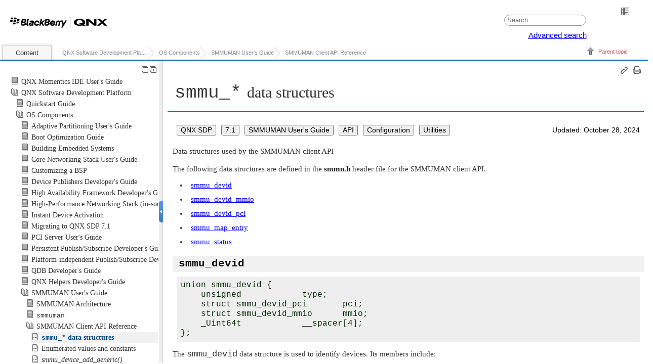

--- FILE ---
content_type: text/html
request_url: https://www.qnx.com/developers/docs/7.1/com.qnx.doc.smmuman.user/topic/api/smmu_structs.html
body_size: 3385
content:

<!DOCTYPE html
  PUBLIC "" "about:legacy-compat">
<html xmlns="http://www.w3.org/1999/xhtml" xml:lang="en-us" lang="en-us">
<head><meta http-equiv="Content-Type" content="text/html; charset=UTF-8" />        
      <meta name="copyright" content="(C) Copyright 2005" /><meta name="DC.rights.owner" content="(C) Copyright 2005" /><meta name="DC.Type" content="concept" /><meta name="DC.Title" content="smmu_* data structures" /><meta name="abstract" content="Data structures used by the SMMUMAN client API" /><meta name="description" content="Data structures used by the SMMUMAN client API" /><meta name="indexterms" content="smmu_*" /><meta name="DC.Relation" scheme="URI" content="../../../com.qnx.doc.smmuman.user/topic/api/api.html" /><meta name="DC.Format" content="XHTML" /><meta name="DC.Identifier" content="smmu_structs" /><meta name="DC.Language" content="en-us" /><link rel="stylesheet" type="text/css" href="../../../oxygen-webhelp/resources/css/commonltr.css"><!----></link><title>smmu_* data structures</title><link rel="canonical" type="html" href="https://www.qnx.com/developers/docs/7.1/#com.qnx.doc.smmuman.user/" /><!--  Generated with Oxygen version 18.1, build number 2017020917.  --><link rel="stylesheet" type="text/css" href="../../../oxygen-webhelp/resources/css/webhelp_topic.css"><!----></link><link rel="stylesheet" type="text/css" href="../../../oxygen-webhelp/resources/skins/skin.css" /><script type="text/javascript"><!--
            
            var prefix = "../../../index.html";
            
            --></script><script type="text/javascript" src="../../../oxygen-webhelp/resources/js/jquery-1.11.3.min.js"><!----></script><script type="text/javascript" src="../../../oxygen-webhelp/resources/js/jquery.cookie.js"><!----></script><script type="text/javascript" src="../../../oxygen-webhelp/resources/js/jquery-ui.custom.min.js"><!----></script><script type="text/javascript" src="../../../oxygen-webhelp/resources/js/jquery.highlight-3.js"><!----></script><script type="text/javascript" charset="utf-8" src="../../../oxygen-webhelp/resources/js/webhelp_topic.js"><!----></script><script type="text/javascript"> var _gaq = _gaq || [];  _gaq.push(['_setAccount', 'UA-27400275-1']); _gaq.push(['_setDomainName', 'www.qnx.com']);_gaq.push(['_setAllowLinker', true]);_gaq.push(['_trackPageview']);(function() { var ga = document.createElement('script'); ga.type = 'text/javascript'; ga.async = true;ga.src = ('https:' == document.location.protocol ? 'https://ssl' : 'http://www') + '.google-analytics.com/ga.js';var s = document.getElementsByTagName('script')[0]; s.parentNode.insertBefore(ga, s);})();</script></head>
<body onload="highlightSearchTerm()" class="frmBody" id="smmu_structs">
<table class="nav"><tbody><tr><td colspan="2"><div id="printlink"><button onClick="window.print()" title="Print this page" aria-label="Print this page"></button></div><div id="permalink"><a href="#" title="Link to this page"></a></div></td></tr><tr><td style="width:75%;"><span class="topic_breadcrumb_links"><span class="topic_breadcrumb_link"><a class="navheader_parent_path" href="../../../com.qnx.doc.smmuman.user/topic/api/api.html" title="This chapter describes the API that SMMUMAN clients can use to access and manage the smmuman services.">SMMUMAN Client API Reference</a></span></span></td><td><span id="topic_navigation_links" class="navheader">
<span class="navparent"><a class="link" href="../../../com.qnx.doc.smmuman.user/topic/api/api.html" title="This chapter describes the API that SMMUMAN clients can use to access and manage the smmuman services."><span class="navheader_label">Parent topic</span><span class="navheader_separator">: </span><span class="navheader_linktext">SMMUMAN Client API Reference</span></a></span>  </span></td></tr></tbody></table>

	<h1 class="title topictitle1"><span class="keyword dtype">smmu_*</span> data structures</h1>
<table width="100%"><tbody><tr><td align="left"><button style="margin:3px 5px; background-color:default; border:default; pointer-events: none; font-size:0.9em;">QNX SDP</button><button style="margin:3px 5px; background-color:default; border:default; pointer-events: none; font-size:0.9em;">7.1</button><button style="margin:3px 5px; background-color:default; border:default; pointer-events: none; font-size:0.9em;">SMMUMAN User's Guide</button><button style="margin:3px 5px; background-color:default; border:default; pointer-events: none; font-size:0.9em;">API</button><button style="margin:3px 5px; background-color:default; border:default; pointer-events: none; font-size:0.9em;">Configuration</button><button style="margin:3px 5px; background-color:default; border:default; pointer-events: none; font-size:0.9em;">Utilities</button></td><td align="right"><span style="margin:0px 5px; font-size:0.9em;">Updated: October 28, 2024</span></td></tr></tbody></table>
	
	<div class="body conbody"><p class="shortdesc">Data structures used by the SMMUMAN client API</p>

		<div class="section">
			
			<p class="p">The following data structures are defined in the <span class="ph filepath">smmu.h</span> header
				file for the SMMUMAN client API.</p>

			<ul class="ul">
				<li class="li"><a class="xref" href="#smmu_structs__devid">smmu_devid</a></li>

				<li class="li"><a class="xref" href="#smmu_structs__devid_mmio">smmu_devid_mmio</a></li>

				<li class="li"><a class="xref" href="#smmu_structs__devid_pci">smmu_devid_pci</a></li>

				<li class="li"><a class="xref" href="#smmu_structs__map_entry">smmu_map_entry</a></li>

				<li class="li"><a class="xref" href="#smmu_structs__status">smmu_status</a></li>



			</ul>

		</div>


		<div class="section" id="smmu_structs__devid"><h2 class="title sectiontitle"><span class="keyword dtype">smmu_devid</span></h2>
			
			<pre class="pre codeblock">union smmu_devid {
    unsigned		type;
    struct smmu_devid_pci	pci;
    struct smmu_devid_mmio	mmio;
    _Uint64t		__spacer[4];
};</pre>

			<p class="p">The <span class="keyword dtype">smmu_devid</span> data structure is used to identify devices. Its members
				include:</p>

			<dl class="dl">
				
					<dt class="dt dlterm"><var class="keyword varname">type</var></dt>

					<dd class="dd">The type of device; can be one of the values defined by the <a class="xref" href="smmu_enums.html#smmu_enums__devid_type"><span class="keyword dtype">smmu_devid_type</span></a> enumerated values.</dd>

				
				
					<dt class="dt dlterm"><var class="keyword varname">pci</var></dt>

					<dd class="dd">If <var class="keyword varname">type</var> is set to <span class="keyword const">SDT_PCI</span>, the <a class="xref" href="#smmu_structs__devid_pci"><span class="keyword dtype">smmu_devid_pci</span></a> data structure specifying the
						PCI device information.</dd>

				
				
					<dt class="dt dlterm"><var class="keyword varname">mmio</var></dt>

					<dd class="dd">If <var class="keyword varname">type</var> is set to <span class="keyword const">SDT_MMIO</span>, the <a class="xref" href="#smmu_structs__devid_mmio"><span class="keyword dtype">smmu_devid_mmio</span></a> data structure specifying the
						MMIO device information.</dd>

				
				
					<dt class="dt dlterm"><var class="keyword varname">__spacer</var></dt>

					<dd class="dd">For internal use.</dd>

				
			</dl>

		</div>


		<div class="section" id="smmu_structs__devid_mmio"><h2 class="title sectiontitle"><span class="keyword dtype">smmu_devid_mmio</span></h2>
			
			<pre class="pre codeblock">struct smmu_devid_mmio {
	unsigned	type;
	unsigned	length;
	_Uint64t	phys;
};</pre>

			<p class="p">The <span class="keyword dtype">smmu_devid_mmio</span> data structure is used to identify MMIO devices. Its members
				include:</p>

			<dl class="dl">
				
					<dt class="dt dlterm"><var class="keyword varname">type</var></dt>

					<dd class="dd">The type of device; should be <span class="keyword const">SDT_MMIO</span></dd>

				
				
					<dt class="dt dlterm"><var class="keyword varname">length</var></dt>

					<dd class="dd">The length of the memory region the device requires for its registers.</dd>

				
				
					<dt class="dt dlterm"><var class="keyword varname">phys</var></dt>

					<dd class="dd">The physical address of the MMIO device's register memory region.</dd>

				
			</dl>

		</div>


		<div class="section" id="smmu_structs__devid_pci"><h2 class="title sectiontitle"><span class="keyword dtype">smmu_devid_pci</span></h2>
			
			<pre class="pre codeblock">struct smmu_devid_pci {
	unsigned	type;
	unsigned	bus;
	unsigned	dev;
	unsigned	func;
};</pre>

			<p class="p">The <span class="keyword dtype">smmu_devid_pci</span> is used to identify PCI devices. Its members
				include:</p>

			<dl class="dl">
				
					<dt class="dt dlterm"><var class="keyword varname">type</var></dt>

					<dd class="dd">The type of device; should be <span class="keyword const">SDT_PCI</span></dd>

				
				
					<dt class="dt dlterm"><var class="keyword varname">bus</var></dt>

					<dd class="dd">The PCI device's bus number.</dd>

				
				
					<dt class="dt dlterm"><var class="keyword varname">dev</var></dt>

					<dd class="dd">The PCI device's device number.</dd>

				
				
					<dt class="dt dlterm"><var class="keyword varname">func</var></dt>

					<dd class="dd">The PCI device's function number.</dd>

				
			</dl>

			<p class="p">If you set <var class="keyword varname">bus</var>, <var class="keyword varname">dev</var>, or <var class="keyword varname">func</var>
				to <a class="xref" href="smmu_enums.html#smmu_enums__any"><span class="keyword const">SMMU_PCI_FIELD_ANY</span></a>, any value is allowed.</p>

		</div>


		<div class="section" id="smmu_structs__map_entry"><h2 class="title sectiontitle"><span class="keyword dtype">smmu_map_entry</span></h2>
			
			<pre class="pre codeblock">struct smmu_map_entry {
	union {
		void		*virt;
		_Uint32t	virt32;
		_Uint64t	virt64;
		_Uint64t	phys;
	};
	_Uint64t	len;
};</pre>

			<p class="p">The <span class="keyword dtype">smmu_map_entry</span> data structure is used by the <a class="xref" href="smmu_device_report_reserved.html" title="Report which memory region or regions are reserved for a DMA device that requires device-specific reserved memory"><span class="keyword apiname">smmu_device_report_reserved()</span></a> and <a class="xref" href="smmu_mapping_add.html" title="Add a memory mapping to or remove a memory mapping from a SMMU object"><span class="keyword apiname">smmu_mapping_add()</span></a> functions; it includes the
				following members:</p>

			<dl class="dl">
				
					<dt class="dt dlterm"><var class="keyword varname">virt</var></dt>

					<dd class="dd">For future use.</dd>

					
				
				
					<dt class="dt dlterm"><var class="keyword varname">virt32</var></dt>

					<dd class="dd">For future use.</dd>

					
				
				
					<dt class="dt dlterm"><var class="keyword varname">virt64</var></dt>

					<dd class="dd">For future use.</dd>

					
				
				
					<dt class="dt dlterm"><var class="keyword varname">phys</var></dt>

					<dd class="dd">The address of the DMA device in physical memory.</dd>

				
				
					<dt class="dt dlterm"><var class="keyword varname">len</var></dt>

					<dd class="dd">The length (in bytes) of the DMA device memory region.</dd>

				
			</dl>

			<p class="p">For more information about guest-physical and host-physical addresses and memory, see
				the <span class="q">&#147;QNX Virtual Environments&#148;</span> chapter in the <cite class="cite">QNX Hypervisor User's
					Manual</cite>.</p>

		</div>


		<div class="section" id="smmu_structs__status"><h2 class="title sectiontitle"><span class="keyword dtype">smmu_status</span></h2>
			
			<pre class="pre codeblock">struct smmu_status {
	_Uint64t		hw_specific;
	_Uint64t		fault_addr;
	union smmu_devid	devid;
	unsigned		flags;
};</pre>

			<p class="p">The <span class="keyword dtype">smmu_status</span> data structure is used by the <a class="xref" href="smmu_xfer_status.html" title="Retrieve the record of a DMA device’s attempt to access memory outside its permitted region or regions"><span class="keyword apiname">smmu_xfer_status()</span></a> function; it carries information
				about DMA device transgressions, and includes the following members:</p>

			<dl class="dl">
				
					<dt class="dt dlterm"><span class="keyword dtype">hw_specific</span></dt>

					<dd class="dd">Hardware-specific information.</dd>

				
				
					<dt class="dt dlterm"><span class="keyword dtype">fault_addr</span></dt>

					<dd class="dd">The physical address in memory the DMA tried to access, triggering the
						fault.</dd>

				
				
					<dt class="dt dlterm"><span class="keyword dtype">devid</span></dt>

					<dd class="dd">The ID of the misbehaving DMA device.</dd>

				
				
					<dt class="dt dlterm"><span class="keyword dtype">flags</span></dt>


					<dd class="dd">A permissions flag indicating the reason for a failed request (see <a class="xref" href="smmu_enums.html#smmu_enums__mapping_flags"><span class="keyword dtype">smmu_mapping_flags</span></a>).</dd>

					<dd class="dd">If the <a class="xref" href="smmu_enums.html#smmu_enums__dropped"><span class="keyword const">SSF_DROPPED_FAULTS</span></a> bit is set, the
							<span class="keyword cmdname">smmuman</span> service had to drop one or more transgression
						records before the client retrieved them.</dd>

				
			</dl>

		</div>



	</div>


<div class="related-links"></div><div class="navfooter"><!---->
<span class="navparent"><a class="link" href="../../../com.qnx.doc.smmuman.user/topic/api/api.html" title="This chapter describes the API that SMMUMAN clients can use to access and manage the smmuman services."><span class="navheader_label">Parent topic</span><span class="navheader_separator">: </span><span class="navheader_linktext">SMMUMAN Client API Reference</span></a></span>  </div>
</body>
</html>

--- FILE ---
content_type: text/html
request_url: https://www.qnx.com/developers/docs/7.1/com.qnx.doc.smmuman.user/topic/api/smmu_structs.html
body_size: 3385
content:

<!DOCTYPE html
  PUBLIC "" "about:legacy-compat">
<html xmlns="http://www.w3.org/1999/xhtml" xml:lang="en-us" lang="en-us">
<head><meta http-equiv="Content-Type" content="text/html; charset=UTF-8" />        
      <meta name="copyright" content="(C) Copyright 2005" /><meta name="DC.rights.owner" content="(C) Copyright 2005" /><meta name="DC.Type" content="concept" /><meta name="DC.Title" content="smmu_* data structures" /><meta name="abstract" content="Data structures used by the SMMUMAN client API" /><meta name="description" content="Data structures used by the SMMUMAN client API" /><meta name="indexterms" content="smmu_*" /><meta name="DC.Relation" scheme="URI" content="../../../com.qnx.doc.smmuman.user/topic/api/api.html" /><meta name="DC.Format" content="XHTML" /><meta name="DC.Identifier" content="smmu_structs" /><meta name="DC.Language" content="en-us" /><link rel="stylesheet" type="text/css" href="../../../oxygen-webhelp/resources/css/commonltr.css"><!----></link><title>smmu_* data structures</title><link rel="canonical" type="html" href="https://www.qnx.com/developers/docs/7.1/#com.qnx.doc.smmuman.user/" /><!--  Generated with Oxygen version 18.1, build number 2017020917.  --><link rel="stylesheet" type="text/css" href="../../../oxygen-webhelp/resources/css/webhelp_topic.css"><!----></link><link rel="stylesheet" type="text/css" href="../../../oxygen-webhelp/resources/skins/skin.css" /><script type="text/javascript"><!--
            
            var prefix = "../../../index.html";
            
            --></script><script type="text/javascript" src="../../../oxygen-webhelp/resources/js/jquery-1.11.3.min.js"><!----></script><script type="text/javascript" src="../../../oxygen-webhelp/resources/js/jquery.cookie.js"><!----></script><script type="text/javascript" src="../../../oxygen-webhelp/resources/js/jquery-ui.custom.min.js"><!----></script><script type="text/javascript" src="../../../oxygen-webhelp/resources/js/jquery.highlight-3.js"><!----></script><script type="text/javascript" charset="utf-8" src="../../../oxygen-webhelp/resources/js/webhelp_topic.js"><!----></script><script type="text/javascript"> var _gaq = _gaq || [];  _gaq.push(['_setAccount', 'UA-27400275-1']); _gaq.push(['_setDomainName', 'www.qnx.com']);_gaq.push(['_setAllowLinker', true]);_gaq.push(['_trackPageview']);(function() { var ga = document.createElement('script'); ga.type = 'text/javascript'; ga.async = true;ga.src = ('https:' == document.location.protocol ? 'https://ssl' : 'http://www') + '.google-analytics.com/ga.js';var s = document.getElementsByTagName('script')[0]; s.parentNode.insertBefore(ga, s);})();</script></head>
<body onload="highlightSearchTerm()" class="frmBody" id="smmu_structs">
<table class="nav"><tbody><tr><td colspan="2"><div id="printlink"><button onClick="window.print()" title="Print this page" aria-label="Print this page"></button></div><div id="permalink"><a href="#" title="Link to this page"></a></div></td></tr><tr><td style="width:75%;"><span class="topic_breadcrumb_links"><span class="topic_breadcrumb_link"><a class="navheader_parent_path" href="../../../com.qnx.doc.smmuman.user/topic/api/api.html" title="This chapter describes the API that SMMUMAN clients can use to access and manage the smmuman services.">SMMUMAN Client API Reference</a></span></span></td><td><span id="topic_navigation_links" class="navheader">
<span class="navparent"><a class="link" href="../../../com.qnx.doc.smmuman.user/topic/api/api.html" title="This chapter describes the API that SMMUMAN clients can use to access and manage the smmuman services."><span class="navheader_label">Parent topic</span><span class="navheader_separator">: </span><span class="navheader_linktext">SMMUMAN Client API Reference</span></a></span>  </span></td></tr></tbody></table>

	<h1 class="title topictitle1"><span class="keyword dtype">smmu_*</span> data structures</h1>
<table width="100%"><tbody><tr><td align="left"><button style="margin:3px 5px; background-color:default; border:default; pointer-events: none; font-size:0.9em;">QNX SDP</button><button style="margin:3px 5px; background-color:default; border:default; pointer-events: none; font-size:0.9em;">7.1</button><button style="margin:3px 5px; background-color:default; border:default; pointer-events: none; font-size:0.9em;">SMMUMAN User's Guide</button><button style="margin:3px 5px; background-color:default; border:default; pointer-events: none; font-size:0.9em;">API</button><button style="margin:3px 5px; background-color:default; border:default; pointer-events: none; font-size:0.9em;">Configuration</button><button style="margin:3px 5px; background-color:default; border:default; pointer-events: none; font-size:0.9em;">Utilities</button></td><td align="right"><span style="margin:0px 5px; font-size:0.9em;">Updated: October 28, 2024</span></td></tr></tbody></table>
	
	<div class="body conbody"><p class="shortdesc">Data structures used by the SMMUMAN client API</p>

		<div class="section">
			
			<p class="p">The following data structures are defined in the <span class="ph filepath">smmu.h</span> header
				file for the SMMUMAN client API.</p>

			<ul class="ul">
				<li class="li"><a class="xref" href="#smmu_structs__devid">smmu_devid</a></li>

				<li class="li"><a class="xref" href="#smmu_structs__devid_mmio">smmu_devid_mmio</a></li>

				<li class="li"><a class="xref" href="#smmu_structs__devid_pci">smmu_devid_pci</a></li>

				<li class="li"><a class="xref" href="#smmu_structs__map_entry">smmu_map_entry</a></li>

				<li class="li"><a class="xref" href="#smmu_structs__status">smmu_status</a></li>



			</ul>

		</div>


		<div class="section" id="smmu_structs__devid"><h2 class="title sectiontitle"><span class="keyword dtype">smmu_devid</span></h2>
			
			<pre class="pre codeblock">union smmu_devid {
    unsigned		type;
    struct smmu_devid_pci	pci;
    struct smmu_devid_mmio	mmio;
    _Uint64t		__spacer[4];
};</pre>

			<p class="p">The <span class="keyword dtype">smmu_devid</span> data structure is used to identify devices. Its members
				include:</p>

			<dl class="dl">
				
					<dt class="dt dlterm"><var class="keyword varname">type</var></dt>

					<dd class="dd">The type of device; can be one of the values defined by the <a class="xref" href="smmu_enums.html#smmu_enums__devid_type"><span class="keyword dtype">smmu_devid_type</span></a> enumerated values.</dd>

				
				
					<dt class="dt dlterm"><var class="keyword varname">pci</var></dt>

					<dd class="dd">If <var class="keyword varname">type</var> is set to <span class="keyword const">SDT_PCI</span>, the <a class="xref" href="#smmu_structs__devid_pci"><span class="keyword dtype">smmu_devid_pci</span></a> data structure specifying the
						PCI device information.</dd>

				
				
					<dt class="dt dlterm"><var class="keyword varname">mmio</var></dt>

					<dd class="dd">If <var class="keyword varname">type</var> is set to <span class="keyword const">SDT_MMIO</span>, the <a class="xref" href="#smmu_structs__devid_mmio"><span class="keyword dtype">smmu_devid_mmio</span></a> data structure specifying the
						MMIO device information.</dd>

				
				
					<dt class="dt dlterm"><var class="keyword varname">__spacer</var></dt>

					<dd class="dd">For internal use.</dd>

				
			</dl>

		</div>


		<div class="section" id="smmu_structs__devid_mmio"><h2 class="title sectiontitle"><span class="keyword dtype">smmu_devid_mmio</span></h2>
			
			<pre class="pre codeblock">struct smmu_devid_mmio {
	unsigned	type;
	unsigned	length;
	_Uint64t	phys;
};</pre>

			<p class="p">The <span class="keyword dtype">smmu_devid_mmio</span> data structure is used to identify MMIO devices. Its members
				include:</p>

			<dl class="dl">
				
					<dt class="dt dlterm"><var class="keyword varname">type</var></dt>

					<dd class="dd">The type of device; should be <span class="keyword const">SDT_MMIO</span></dd>

				
				
					<dt class="dt dlterm"><var class="keyword varname">length</var></dt>

					<dd class="dd">The length of the memory region the device requires for its registers.</dd>

				
				
					<dt class="dt dlterm"><var class="keyword varname">phys</var></dt>

					<dd class="dd">The physical address of the MMIO device's register memory region.</dd>

				
			</dl>

		</div>


		<div class="section" id="smmu_structs__devid_pci"><h2 class="title sectiontitle"><span class="keyword dtype">smmu_devid_pci</span></h2>
			
			<pre class="pre codeblock">struct smmu_devid_pci {
	unsigned	type;
	unsigned	bus;
	unsigned	dev;
	unsigned	func;
};</pre>

			<p class="p">The <span class="keyword dtype">smmu_devid_pci</span> is used to identify PCI devices. Its members
				include:</p>

			<dl class="dl">
				
					<dt class="dt dlterm"><var class="keyword varname">type</var></dt>

					<dd class="dd">The type of device; should be <span class="keyword const">SDT_PCI</span></dd>

				
				
					<dt class="dt dlterm"><var class="keyword varname">bus</var></dt>

					<dd class="dd">The PCI device's bus number.</dd>

				
				
					<dt class="dt dlterm"><var class="keyword varname">dev</var></dt>

					<dd class="dd">The PCI device's device number.</dd>

				
				
					<dt class="dt dlterm"><var class="keyword varname">func</var></dt>

					<dd class="dd">The PCI device's function number.</dd>

				
			</dl>

			<p class="p">If you set <var class="keyword varname">bus</var>, <var class="keyword varname">dev</var>, or <var class="keyword varname">func</var>
				to <a class="xref" href="smmu_enums.html#smmu_enums__any"><span class="keyword const">SMMU_PCI_FIELD_ANY</span></a>, any value is allowed.</p>

		</div>


		<div class="section" id="smmu_structs__map_entry"><h2 class="title sectiontitle"><span class="keyword dtype">smmu_map_entry</span></h2>
			
			<pre class="pre codeblock">struct smmu_map_entry {
	union {
		void		*virt;
		_Uint32t	virt32;
		_Uint64t	virt64;
		_Uint64t	phys;
	};
	_Uint64t	len;
};</pre>

			<p class="p">The <span class="keyword dtype">smmu_map_entry</span> data structure is used by the <a class="xref" href="smmu_device_report_reserved.html" title="Report which memory region or regions are reserved for a DMA device that requires device-specific reserved memory"><span class="keyword apiname">smmu_device_report_reserved()</span></a> and <a class="xref" href="smmu_mapping_add.html" title="Add a memory mapping to or remove a memory mapping from a SMMU object"><span class="keyword apiname">smmu_mapping_add()</span></a> functions; it includes the
				following members:</p>

			<dl class="dl">
				
					<dt class="dt dlterm"><var class="keyword varname">virt</var></dt>

					<dd class="dd">For future use.</dd>

					
				
				
					<dt class="dt dlterm"><var class="keyword varname">virt32</var></dt>

					<dd class="dd">For future use.</dd>

					
				
				
					<dt class="dt dlterm"><var class="keyword varname">virt64</var></dt>

					<dd class="dd">For future use.</dd>

					
				
				
					<dt class="dt dlterm"><var class="keyword varname">phys</var></dt>

					<dd class="dd">The address of the DMA device in physical memory.</dd>

				
				
					<dt class="dt dlterm"><var class="keyword varname">len</var></dt>

					<dd class="dd">The length (in bytes) of the DMA device memory region.</dd>

				
			</dl>

			<p class="p">For more information about guest-physical and host-physical addresses and memory, see
				the <span class="q">&#147;QNX Virtual Environments&#148;</span> chapter in the <cite class="cite">QNX Hypervisor User's
					Manual</cite>.</p>

		</div>


		<div class="section" id="smmu_structs__status"><h2 class="title sectiontitle"><span class="keyword dtype">smmu_status</span></h2>
			
			<pre class="pre codeblock">struct smmu_status {
	_Uint64t		hw_specific;
	_Uint64t		fault_addr;
	union smmu_devid	devid;
	unsigned		flags;
};</pre>

			<p class="p">The <span class="keyword dtype">smmu_status</span> data structure is used by the <a class="xref" href="smmu_xfer_status.html" title="Retrieve the record of a DMA device’s attempt to access memory outside its permitted region or regions"><span class="keyword apiname">smmu_xfer_status()</span></a> function; it carries information
				about DMA device transgressions, and includes the following members:</p>

			<dl class="dl">
				
					<dt class="dt dlterm"><span class="keyword dtype">hw_specific</span></dt>

					<dd class="dd">Hardware-specific information.</dd>

				
				
					<dt class="dt dlterm"><span class="keyword dtype">fault_addr</span></dt>

					<dd class="dd">The physical address in memory the DMA tried to access, triggering the
						fault.</dd>

				
				
					<dt class="dt dlterm"><span class="keyword dtype">devid</span></dt>

					<dd class="dd">The ID of the misbehaving DMA device.</dd>

				
				
					<dt class="dt dlterm"><span class="keyword dtype">flags</span></dt>


					<dd class="dd">A permissions flag indicating the reason for a failed request (see <a class="xref" href="smmu_enums.html#smmu_enums__mapping_flags"><span class="keyword dtype">smmu_mapping_flags</span></a>).</dd>

					<dd class="dd">If the <a class="xref" href="smmu_enums.html#smmu_enums__dropped"><span class="keyword const">SSF_DROPPED_FAULTS</span></a> bit is set, the
							<span class="keyword cmdname">smmuman</span> service had to drop one or more transgression
						records before the client retrieved them.</dd>

				
			</dl>

		</div>



	</div>


<div class="related-links"></div><div class="navfooter"><!---->
<span class="navparent"><a class="link" href="../../../com.qnx.doc.smmuman.user/topic/api/api.html" title="This chapter describes the API that SMMUMAN clients can use to access and manage the smmuman services."><span class="navheader_label">Parent topic</span><span class="navheader_separator">: </span><span class="navheader_linktext">SMMUMAN Client API Reference</span></a></span>  </div>
</body>
</html>

--- FILE ---
content_type: text/css
request_url: https://www.qnx.com/developers/docs/7.1/oxygen-webhelp/resources/css/commonltr.css
body_size: 1897
content:
.spotlight{background-color:#eedc82}.unresolved{background-color:skyblue}.noTemplate{background-color:yellow}.base{background-color:#fff}.note>.p{margin-top:0;margin-bottom:0}.note>.p+.p{margin-top:9px}.fig{line-height:.5em}.figcap{font-style:italic;line-height:1.5em}.figdesc{font-style:normal}.figborder{border-style:solid;padding-left:3px;border-width:2px;padding-right:3px;margin-top:1em;border-color:Silver}.figsides{border-left:2px solid;padding-left:3px;border-right:2px solid;padding-right:3px;margin-top:1em;border-color:Silver}.figtop{border-top:2px solid;margin-top:1em;border-color:Silver}.figbottom{border-bottom:2px solid;border-color:Silver}.figtopbot{border-top:2px solid;border-bottom:2px solid;margin-top:1em;border-color:Silver}br+.image{margin-top:9px;margin-bottom:3px}:not(.p)>.fig>br+.image{margin-top:-6px}.ullinks{list-style-type:none}.ulchildlink{margin-top:1em;margin-bottom:1em}.olchildlink{margin-top:1em;margin-bottom:1em}.linklist{margin-bottom:1em}.linklistwithchild{margin-left:1.5em;margin-bottom:1em}.sublinklist{margin-left:1.5em;margin-bottom:1em}.relconcepts{margin-top:1em;margin-bottom:1em}.reltasks{margin-top:1em;margin-bottom:1em}.relref{margin-top:1em;margin-bottom:1em}.relinfo{margin-top:1em;margin-bottom:1em}.breadcrumb{font-size:smaller;margin-bottom:1em}dt.prereq{margin-left:20px}.topictitle1{margin-top:0;margin-bottom:.1em;font-size:1.34em}.topictitle2{margin-top:1pc;margin-bottom:.45em;font-size:1.17em}.topictitle3{margin-top:1pc;margin-bottom:.17em;font-size:1.17em;font-weight:bold}.topictitle4{margin-top:.83em;font-size:1.17em;font-weight:bold}.topictitle5{font-size:1.17em;font-weight:bold}.topictitle6{font-size:1.17em;font-style:italic}.sectiontitle{margin-top:1em;margin-bottom:0;color:black;font-size:1.17em;font-weight:bold}.section{margin-top:1em;margin-bottom:1em;font-family:'Trebuchet MS';font-size:15px;color:#2f2f2f;font-weight:400;font-style:normal;font-variant:normal}.sectiondiv{margin-bottom:1.67em}.sectiondiv .p{margin-left:1.0}.example{margin-top:1em;margin-bottom:1em}div.tasklabel{margin-top:1em;margin-bottom:1em}h2.tasklabel,h3.tasklabel,h4.tasklabel,h5.tasklabel,h6.tasklabel{font-size:100%}div.step{margin-left:18px}div.info,div.stepxmp,div.stepresult{margin-top:6px;margin-bottom:6px;font-family:'Trebuchet MS';font-size:15px;color:#2f2f2f;font-weight:400;font-style:normal;font-variant:normal}.note{margin-top:1em;margin-bottom:1em;padding-left:40px;padding-top:15px;padding-bottom:15px;border:thin;border-bottom-style:solid;border-top-style:solid;background-image:url(../img/note.png);background-position:left;background-repeat:no-repeat;line-height:1.33em;font-size:15px}.notetitle{display:none}.notelisttitle{font-weight:bold}.tip{margin-top:1em;margin-bottom:1em;padding-left:40px;padding-top:15px;padding-bottom:15px;border:thin;border-bottom-style:solid;border-top-style:solid;background-image:url(../img/tip.png);background-position:left;background-repeat:no-repeat;line-height:1.33em;font-size:15px}.tiptitle{display:none}.fastpath{margin-top:1em;margin-bottom:1em}.fastpathtitle{font-weight:bold}.important{margin-top:1em;margin-bottom:1em}.importanttitle{font-weight:bold}.remember{margin-top:1em;margin-bottom:1em}.remembertitle{font-weight:bold}.restriction{margin-top:1em;margin-bottom:1em}.restrictiontitle{display:none}.attention{margin-top:1em;margin-bottom:1em}.attentiontitle{display:none}.dangertitle{display:none}.danger{margin-top:1em;margin-bottom:1em;padding-left:50px;padding-top:15px;padding-bottom:15px;border:thin;border-bottom-style:solid;border-top-style:solid;background-image:url(../img/warning.png);background-position:left;background-repeat:no-repeat;line-height:1.33em;font-size:15px}.cautiontitle{display:none}.caution{margin-top:1em;margin-bottom:1em;padding-left:50px;padding-top:15px;padding-bottom:15px;border:thin;border-bottom-style:solid;border-top-style:solid;background-image:url(../img/caution.png);background-position:left;background-repeat:no-repeat;line-height:1.33em;font-size:15px}.warningtitle{display:none}.warning{margin-top:1em;margin-bottom:1em;padding-left:50px;padding-top:15px;padding-bottom:15px;border:thin;border-bottom-style:solid;border-top-style:solid;background-image:url(../img/warning.png);background-position:left;background-repeat:no-repeat;line-height:1.33em;font-size:15px}.alerttitle{font-weight:bold}.alert{margin-top:1em;margin-bottom:1em;padding-left:50px;padding-top:15px;padding-bottom:15px;border:thin;border-bottom-style:solid;border-top-style:solid;background-image:url(../img/alert.png);background-position:left;background-repeat:no-repeat;line-height:1.33em;font-size:15px}ul.simple{list-style-type:none}.firstcol{font-weight:bold}.bold{font-weight:bold}.boldItalic{font-weight:bold;font-style:italic}.italic{font-style:italic}.underlined{text-decoration:underline}.parmname{font-weight:bold}.kwd{font-weight:bold}.defkwd{font-weight:bold;text-decoration:underline}.var,.parmname{font-style:italic}.shortcut{text-decoration:underline}.dlterm{font-weight:bold}.dltermexpand{font-weight:bold;margin-top:1em}*[compact="yes"]>li{margin-top:0}*[compact="no"]>li{margin-top:.53em}.liexpand{margin-top:1em;margin-bottom:1em}.sliexpand{margin-top:1em;margin-bottom:1em}.dlexpand{margin-top:1em;margin-bottom:1em}.ddexpand{margin-top:1em;margin-bottom:1em}.stepexpand{margin-top:1em;margin-bottom:1em}.substepexpand{margin-top:1em;margin-bottom:1em}div.imageleft{text-align:left}div.imagecenter{text-align:center}div.imageright{text-align:right}div.imagejustify{text-align:justify}pre.screen{padding:5px;border:1px solid #ccc;background-color:#ddd;margin:2px 0 2px 0;white-space:pre}.cellrowborder{border-top:0;border-bottom:solid 1px}.cellrowborder,*[dir] *[dir='ltr'] .cellrowborder,*[dir] *[dir] *[dir='ltr'] .cellrowborder,*[dir] *[dir] *[dir] *[dir='ltr'] .cellrowborder,*[dir] *[dir] *[dir] *[dir] *[dir='ltr'] .cellrowborder{border-top:0;border-bottom:solid 1px;border-right:solid 1px;border-left:0}*[dir='rtl'] .cellrowborder,*[dir] *[dir='rtl'] .cellrowborder,*[dir] *[dir] *[dir='rtl'] .cellrowborder,*[dir] *[dir] *[dir] *[dir='rtl'] .cellrowborder,*[dir] *[dir] *[dir] *[dir] *[dir='rtl'] .cellrowborder{border-top:0;border-bottom:solid 1px;border-right:0;border-left:solid 1px}.cell-norowborder{border-top:0;border-bottom:0;border-bottom:hidden}.cell-norowborder,*[dir] *[dir='ltr'] .cell-norowborder,*[dir] *[dir] *[dir='ltr'] .cell-norowborder,*[dir] *[dir] *[dir] *[dir='ltr'] .cell-norowborder,*[dir] *[dir] *[dir] *[dir] *[dir='ltr'] .cell-norowborder{border-top:0;border-bottom:0;border-bottom:hidden;border-right:solid 1px;border-left:0}*[dir='rtl'] .cell-norowborder,*[dir] *[dir='rtl'] .cell-norowborder,*[dir] *[dir] *[dir='rtl'] .cell-norowborder,*[dir] *[dir] *[dir] *[dir='rtl'] .cell-norowborder,*[dir] *[dir] *[dir] *[dir] *[dir='rtl'] .cell-norowborder{border-top:0;border-bottom:0;border-bottom:hidden;border-right:0;border-left:solid 1px}.nocellnorowborder{border:0;border-bottom:hidden}.nocellnorowborder,*[dir] *[dir='ltr'] .nocellnorowborder,*[dir] *[dir] *[dir='ltr'] .nocellnorowborder,*[dir] *[dir] *[dir] *[dir='ltr'] .nocellnorowborder,*[dir] *[dir] *[dir] *[dir] *[dir='ltr'] .nocellnorowborder{border:0;border-bottom:hidden;border-right:hidden;border-left:0}*[dir='rtl'] .nocellnorowborder,*[dir] *[dir='rtl'] .nocellnorowborder,*[dir] *[dir] *[dir='rtl'] .nocellnorowborder,*[dir] *[dir] *[dir] *[dir='rtl'] .nocellnorowborder,*[dir] *[dir] *[dir] *[dir] *[dir='rtl'] .nocellnorowborder{border:0;border-bottom:hidden;border-left:hidden;border-right:0}.row-nocellborder{border-top:0;border-bottom:solid 1px}.row-nocellborder,*[dir] *[dir='ltr'] .row-nocellborder,*[dir] *[dir] *[dir='ltr'] .row-nocellborder,*[dir] *[dir] *[dir] *[dir='ltr'] .row-nocellborder,*[dir] *[dir] *[dir] *[dir] *[dir='ltr'] .row-nocellborder{border-top:0;border-bottom:solid 1px;border-left:0;border-right:hidden}*[dir='rtl'] .row-nocellborder,*[dir] *[dir='rtl'] .row-nocellborder,*[dir] *[dir] *[dir='rtl'] .row-nocellborder,*[dir] *[dir] *[dir] *[dir='rtl'] .row-nocellborder,*[dir] *[dir] *[dir] *[dir] *[dir='rtl'] .row-nocellborder{border-top:0;border-bottom:solid 1px;border-left:hidden;border-right:0}pre.screen,*[dir] *[dir='ltr'] pre.screen,*[dir] *[dir] *[dir='ltr'] pre.screen,*[dir] *[dir] *[dir] *[dir='ltr'] pre.screen,*[dir] *[dir] *[dir] *[dir] *[dir='ltr'] pre.screen{margin-right:0;margin-left:7px}*[dir='rtl'] pre.screen,*[dir] *[dir='rtl'] pre.screen,*[dir] *[dir] *[dir='rtl'] pre.screen,*[dir] *[dir] *[dir] *[dir='rtl'] pre.screen,*[dir] *[dir] *[dir] *[dir] *[dir='rtl'] pre.screen{margin-right:7px;margin-left:0}dt.prereq,*[dir] *[dir='ltr'] dt.prereq,*[dir] *[dir] *[dir='ltr'] dt.prereq,*[dir] *[dir] *[dir] *[dir='ltr'] dt.prereq,*[dir] *[dir] *[dir] *[dir] *[dir='ltr'] dt.prereq{margin-left:20px;margin-right:0}*[dir='rtl'] dt.prereq,*[dir] *[dir='rtl'] dt.prereq,*[dir] *[dir] *[dir='rtl'] dt.prereq,*[dir] *[dir] *[dir] *[dir='rtl'] dt.prereq,*[dir] *[dir] *[dir] *[dir] *[dir='rtl'] dt.prereq{margin-left:0;margin-right:20px}.linklistwithchild,*[dir] *[dir='ltr'] .linklistwithchild,*[dir] *[dir] *[dir='ltr'] .linklistwithchild,*[dir] *[dir] *[dir] *[dir='ltr'] .linklistwithchild,*[dir] *[dir] *[dir] *[dir] *[dir='ltr'] .linklistwithchild{margin-left:1.5em;margin-right:0}*[dir='rtl'] .linklistwithchild,*[dir] *[dir='rtl'] .linklistwithchild,*[dir] *[dir] *[dir='rtl'] .linklistwithchild,*[dir] *[dir] *[dir] *[dir='rtl'] .linklistwithchild,*[dir] *[dir] *[dir] *[dir] *[dir='rtl'] .linklistwithchild{margin-left:0;margin-right:1.5em}.sublinklist,*[dir] *[dir='ltr'] .sublinklist,*[dir] *[dir] *[dir='ltr'] .sublinklist,*[dir] *[dir] *[dir] *[dir='ltr'] .sublinklist,*[dir] *[dir] *[dir] *[dir] *[dir='ltr'] .sublinklist{margin-left:1.5em;margin-right:0}*[dir='rtl'] .sublinklist,*[dir] *[dir='rtl'] .sublinklist,*[dir] *[dir] *[dir='rtl'] .sublinklist,*[dir] *[dir] *[dir] *[dir='rtl'] .sublinklist,*[dir] *[dir] *[dir] *[dir] *[dir='rtl'] .sublinklist{margin-left:0;margin-right:1.5em}.dtype,.cmdname,.option,.tt,.userinput,.systemoutput{font-family:"Courier New",Courier,monospace;font-size:1.1em;line-height:1em}.title>.dtype,.title>.cmdname,.title>.option,.title>.tt,.title>.userinput,.title>.systemoutput{font-size:1.2em;padding:0 .1em}span.apiname,span.varname,span.parmname,span.envar{font-style:italic}span.filepath,span.key,span.uicontrol,span.wintitle{font-weight:bold;color:#171717}.title>.filepath,.title>.key,.title>.uicontrol,.title>.wintitle,.xref>.filepath,.xref>.key,.xref>.uicontrol,.xref>.wintitle,.figcap>.filepath,.figcap>.key,.figcap>.uicontrol,.figcap>.wintitle,.tablecap>.filepath,.tablecap>.key,.tablecap>.uicontrol,.tablecap>.wintitle{color:inherit}samp.codeph{font-family:"Courier New",Courier,monospace;color:#002800;line-height:100%;font-size:16px}.fn{margin-top:.5em}.tt.bigger{position:relative;bottom:-0.2em;font-size:2em;line-height:0}

--- FILE ---
content_type: text/css
request_url: https://www.qnx.com/developers/docs/7.1/oxygen-webhelp/resources/css/commonltr.css
body_size: 1897
content:
.spotlight{background-color:#eedc82}.unresolved{background-color:skyblue}.noTemplate{background-color:yellow}.base{background-color:#fff}.note>.p{margin-top:0;margin-bottom:0}.note>.p+.p{margin-top:9px}.fig{line-height:.5em}.figcap{font-style:italic;line-height:1.5em}.figdesc{font-style:normal}.figborder{border-style:solid;padding-left:3px;border-width:2px;padding-right:3px;margin-top:1em;border-color:Silver}.figsides{border-left:2px solid;padding-left:3px;border-right:2px solid;padding-right:3px;margin-top:1em;border-color:Silver}.figtop{border-top:2px solid;margin-top:1em;border-color:Silver}.figbottom{border-bottom:2px solid;border-color:Silver}.figtopbot{border-top:2px solid;border-bottom:2px solid;margin-top:1em;border-color:Silver}br+.image{margin-top:9px;margin-bottom:3px}:not(.p)>.fig>br+.image{margin-top:-6px}.ullinks{list-style-type:none}.ulchildlink{margin-top:1em;margin-bottom:1em}.olchildlink{margin-top:1em;margin-bottom:1em}.linklist{margin-bottom:1em}.linklistwithchild{margin-left:1.5em;margin-bottom:1em}.sublinklist{margin-left:1.5em;margin-bottom:1em}.relconcepts{margin-top:1em;margin-bottom:1em}.reltasks{margin-top:1em;margin-bottom:1em}.relref{margin-top:1em;margin-bottom:1em}.relinfo{margin-top:1em;margin-bottom:1em}.breadcrumb{font-size:smaller;margin-bottom:1em}dt.prereq{margin-left:20px}.topictitle1{margin-top:0;margin-bottom:.1em;font-size:1.34em}.topictitle2{margin-top:1pc;margin-bottom:.45em;font-size:1.17em}.topictitle3{margin-top:1pc;margin-bottom:.17em;font-size:1.17em;font-weight:bold}.topictitle4{margin-top:.83em;font-size:1.17em;font-weight:bold}.topictitle5{font-size:1.17em;font-weight:bold}.topictitle6{font-size:1.17em;font-style:italic}.sectiontitle{margin-top:1em;margin-bottom:0;color:black;font-size:1.17em;font-weight:bold}.section{margin-top:1em;margin-bottom:1em;font-family:'Trebuchet MS';font-size:15px;color:#2f2f2f;font-weight:400;font-style:normal;font-variant:normal}.sectiondiv{margin-bottom:1.67em}.sectiondiv .p{margin-left:1.0}.example{margin-top:1em;margin-bottom:1em}div.tasklabel{margin-top:1em;margin-bottom:1em}h2.tasklabel,h3.tasklabel,h4.tasklabel,h5.tasklabel,h6.tasklabel{font-size:100%}div.step{margin-left:18px}div.info,div.stepxmp,div.stepresult{margin-top:6px;margin-bottom:6px;font-family:'Trebuchet MS';font-size:15px;color:#2f2f2f;font-weight:400;font-style:normal;font-variant:normal}.note{margin-top:1em;margin-bottom:1em;padding-left:40px;padding-top:15px;padding-bottom:15px;border:thin;border-bottom-style:solid;border-top-style:solid;background-image:url(../img/note.png);background-position:left;background-repeat:no-repeat;line-height:1.33em;font-size:15px}.notetitle{display:none}.notelisttitle{font-weight:bold}.tip{margin-top:1em;margin-bottom:1em;padding-left:40px;padding-top:15px;padding-bottom:15px;border:thin;border-bottom-style:solid;border-top-style:solid;background-image:url(../img/tip.png);background-position:left;background-repeat:no-repeat;line-height:1.33em;font-size:15px}.tiptitle{display:none}.fastpath{margin-top:1em;margin-bottom:1em}.fastpathtitle{font-weight:bold}.important{margin-top:1em;margin-bottom:1em}.importanttitle{font-weight:bold}.remember{margin-top:1em;margin-bottom:1em}.remembertitle{font-weight:bold}.restriction{margin-top:1em;margin-bottom:1em}.restrictiontitle{display:none}.attention{margin-top:1em;margin-bottom:1em}.attentiontitle{display:none}.dangertitle{display:none}.danger{margin-top:1em;margin-bottom:1em;padding-left:50px;padding-top:15px;padding-bottom:15px;border:thin;border-bottom-style:solid;border-top-style:solid;background-image:url(../img/warning.png);background-position:left;background-repeat:no-repeat;line-height:1.33em;font-size:15px}.cautiontitle{display:none}.caution{margin-top:1em;margin-bottom:1em;padding-left:50px;padding-top:15px;padding-bottom:15px;border:thin;border-bottom-style:solid;border-top-style:solid;background-image:url(../img/caution.png);background-position:left;background-repeat:no-repeat;line-height:1.33em;font-size:15px}.warningtitle{display:none}.warning{margin-top:1em;margin-bottom:1em;padding-left:50px;padding-top:15px;padding-bottom:15px;border:thin;border-bottom-style:solid;border-top-style:solid;background-image:url(../img/warning.png);background-position:left;background-repeat:no-repeat;line-height:1.33em;font-size:15px}.alerttitle{font-weight:bold}.alert{margin-top:1em;margin-bottom:1em;padding-left:50px;padding-top:15px;padding-bottom:15px;border:thin;border-bottom-style:solid;border-top-style:solid;background-image:url(../img/alert.png);background-position:left;background-repeat:no-repeat;line-height:1.33em;font-size:15px}ul.simple{list-style-type:none}.firstcol{font-weight:bold}.bold{font-weight:bold}.boldItalic{font-weight:bold;font-style:italic}.italic{font-style:italic}.underlined{text-decoration:underline}.parmname{font-weight:bold}.kwd{font-weight:bold}.defkwd{font-weight:bold;text-decoration:underline}.var,.parmname{font-style:italic}.shortcut{text-decoration:underline}.dlterm{font-weight:bold}.dltermexpand{font-weight:bold;margin-top:1em}*[compact="yes"]>li{margin-top:0}*[compact="no"]>li{margin-top:.53em}.liexpand{margin-top:1em;margin-bottom:1em}.sliexpand{margin-top:1em;margin-bottom:1em}.dlexpand{margin-top:1em;margin-bottom:1em}.ddexpand{margin-top:1em;margin-bottom:1em}.stepexpand{margin-top:1em;margin-bottom:1em}.substepexpand{margin-top:1em;margin-bottom:1em}div.imageleft{text-align:left}div.imagecenter{text-align:center}div.imageright{text-align:right}div.imagejustify{text-align:justify}pre.screen{padding:5px;border:1px solid #ccc;background-color:#ddd;margin:2px 0 2px 0;white-space:pre}.cellrowborder{border-top:0;border-bottom:solid 1px}.cellrowborder,*[dir] *[dir='ltr'] .cellrowborder,*[dir] *[dir] *[dir='ltr'] .cellrowborder,*[dir] *[dir] *[dir] *[dir='ltr'] .cellrowborder,*[dir] *[dir] *[dir] *[dir] *[dir='ltr'] .cellrowborder{border-top:0;border-bottom:solid 1px;border-right:solid 1px;border-left:0}*[dir='rtl'] .cellrowborder,*[dir] *[dir='rtl'] .cellrowborder,*[dir] *[dir] *[dir='rtl'] .cellrowborder,*[dir] *[dir] *[dir] *[dir='rtl'] .cellrowborder,*[dir] *[dir] *[dir] *[dir] *[dir='rtl'] .cellrowborder{border-top:0;border-bottom:solid 1px;border-right:0;border-left:solid 1px}.cell-norowborder{border-top:0;border-bottom:0;border-bottom:hidden}.cell-norowborder,*[dir] *[dir='ltr'] .cell-norowborder,*[dir] *[dir] *[dir='ltr'] .cell-norowborder,*[dir] *[dir] *[dir] *[dir='ltr'] .cell-norowborder,*[dir] *[dir] *[dir] *[dir] *[dir='ltr'] .cell-norowborder{border-top:0;border-bottom:0;border-bottom:hidden;border-right:solid 1px;border-left:0}*[dir='rtl'] .cell-norowborder,*[dir] *[dir='rtl'] .cell-norowborder,*[dir] *[dir] *[dir='rtl'] .cell-norowborder,*[dir] *[dir] *[dir] *[dir='rtl'] .cell-norowborder,*[dir] *[dir] *[dir] *[dir] *[dir='rtl'] .cell-norowborder{border-top:0;border-bottom:0;border-bottom:hidden;border-right:0;border-left:solid 1px}.nocellnorowborder{border:0;border-bottom:hidden}.nocellnorowborder,*[dir] *[dir='ltr'] .nocellnorowborder,*[dir] *[dir] *[dir='ltr'] .nocellnorowborder,*[dir] *[dir] *[dir] *[dir='ltr'] .nocellnorowborder,*[dir] *[dir] *[dir] *[dir] *[dir='ltr'] .nocellnorowborder{border:0;border-bottom:hidden;border-right:hidden;border-left:0}*[dir='rtl'] .nocellnorowborder,*[dir] *[dir='rtl'] .nocellnorowborder,*[dir] *[dir] *[dir='rtl'] .nocellnorowborder,*[dir] *[dir] *[dir] *[dir='rtl'] .nocellnorowborder,*[dir] *[dir] *[dir] *[dir] *[dir='rtl'] .nocellnorowborder{border:0;border-bottom:hidden;border-left:hidden;border-right:0}.row-nocellborder{border-top:0;border-bottom:solid 1px}.row-nocellborder,*[dir] *[dir='ltr'] .row-nocellborder,*[dir] *[dir] *[dir='ltr'] .row-nocellborder,*[dir] *[dir] *[dir] *[dir='ltr'] .row-nocellborder,*[dir] *[dir] *[dir] *[dir] *[dir='ltr'] .row-nocellborder{border-top:0;border-bottom:solid 1px;border-left:0;border-right:hidden}*[dir='rtl'] .row-nocellborder,*[dir] *[dir='rtl'] .row-nocellborder,*[dir] *[dir] *[dir='rtl'] .row-nocellborder,*[dir] *[dir] *[dir] *[dir='rtl'] .row-nocellborder,*[dir] *[dir] *[dir] *[dir] *[dir='rtl'] .row-nocellborder{border-top:0;border-bottom:solid 1px;border-left:hidden;border-right:0}pre.screen,*[dir] *[dir='ltr'] pre.screen,*[dir] *[dir] *[dir='ltr'] pre.screen,*[dir] *[dir] *[dir] *[dir='ltr'] pre.screen,*[dir] *[dir] *[dir] *[dir] *[dir='ltr'] pre.screen{margin-right:0;margin-left:7px}*[dir='rtl'] pre.screen,*[dir] *[dir='rtl'] pre.screen,*[dir] *[dir] *[dir='rtl'] pre.screen,*[dir] *[dir] *[dir] *[dir='rtl'] pre.screen,*[dir] *[dir] *[dir] *[dir] *[dir='rtl'] pre.screen{margin-right:7px;margin-left:0}dt.prereq,*[dir] *[dir='ltr'] dt.prereq,*[dir] *[dir] *[dir='ltr'] dt.prereq,*[dir] *[dir] *[dir] *[dir='ltr'] dt.prereq,*[dir] *[dir] *[dir] *[dir] *[dir='ltr'] dt.prereq{margin-left:20px;margin-right:0}*[dir='rtl'] dt.prereq,*[dir] *[dir='rtl'] dt.prereq,*[dir] *[dir] *[dir='rtl'] dt.prereq,*[dir] *[dir] *[dir] *[dir='rtl'] dt.prereq,*[dir] *[dir] *[dir] *[dir] *[dir='rtl'] dt.prereq{margin-left:0;margin-right:20px}.linklistwithchild,*[dir] *[dir='ltr'] .linklistwithchild,*[dir] *[dir] *[dir='ltr'] .linklistwithchild,*[dir] *[dir] *[dir] *[dir='ltr'] .linklistwithchild,*[dir] *[dir] *[dir] *[dir] *[dir='ltr'] .linklistwithchild{margin-left:1.5em;margin-right:0}*[dir='rtl'] .linklistwithchild,*[dir] *[dir='rtl'] .linklistwithchild,*[dir] *[dir] *[dir='rtl'] .linklistwithchild,*[dir] *[dir] *[dir] *[dir='rtl'] .linklistwithchild,*[dir] *[dir] *[dir] *[dir] *[dir='rtl'] .linklistwithchild{margin-left:0;margin-right:1.5em}.sublinklist,*[dir] *[dir='ltr'] .sublinklist,*[dir] *[dir] *[dir='ltr'] .sublinklist,*[dir] *[dir] *[dir] *[dir='ltr'] .sublinklist,*[dir] *[dir] *[dir] *[dir] *[dir='ltr'] .sublinklist{margin-left:1.5em;margin-right:0}*[dir='rtl'] .sublinklist,*[dir] *[dir='rtl'] .sublinklist,*[dir] *[dir] *[dir='rtl'] .sublinklist,*[dir] *[dir] *[dir] *[dir='rtl'] .sublinklist,*[dir] *[dir] *[dir] *[dir] *[dir='rtl'] .sublinklist{margin-left:0;margin-right:1.5em}.dtype,.cmdname,.option,.tt,.userinput,.systemoutput{font-family:"Courier New",Courier,monospace;font-size:1.1em;line-height:1em}.title>.dtype,.title>.cmdname,.title>.option,.title>.tt,.title>.userinput,.title>.systemoutput{font-size:1.2em;padding:0 .1em}span.apiname,span.varname,span.parmname,span.envar{font-style:italic}span.filepath,span.key,span.uicontrol,span.wintitle{font-weight:bold;color:#171717}.title>.filepath,.title>.key,.title>.uicontrol,.title>.wintitle,.xref>.filepath,.xref>.key,.xref>.uicontrol,.xref>.wintitle,.figcap>.filepath,.figcap>.key,.figcap>.uicontrol,.figcap>.wintitle,.tablecap>.filepath,.tablecap>.key,.tablecap>.uicontrol,.tablecap>.wintitle{color:inherit}samp.codeph{font-family:"Courier New",Courier,monospace;color:#002800;line-height:100%;font-size:16px}.fn{margin-top:.5em}.tt.bigger{position:relative;bottom:-0.2em;font-size:2em;line-height:0}

--- FILE ---
content_type: text/css
request_url: https://www.qnx.com/developers/docs/7.1/oxygen-webhelp/resources/css/commonltr.css
body_size: 1897
content:
.spotlight{background-color:#eedc82}.unresolved{background-color:skyblue}.noTemplate{background-color:yellow}.base{background-color:#fff}.note>.p{margin-top:0;margin-bottom:0}.note>.p+.p{margin-top:9px}.fig{line-height:.5em}.figcap{font-style:italic;line-height:1.5em}.figdesc{font-style:normal}.figborder{border-style:solid;padding-left:3px;border-width:2px;padding-right:3px;margin-top:1em;border-color:Silver}.figsides{border-left:2px solid;padding-left:3px;border-right:2px solid;padding-right:3px;margin-top:1em;border-color:Silver}.figtop{border-top:2px solid;margin-top:1em;border-color:Silver}.figbottom{border-bottom:2px solid;border-color:Silver}.figtopbot{border-top:2px solid;border-bottom:2px solid;margin-top:1em;border-color:Silver}br+.image{margin-top:9px;margin-bottom:3px}:not(.p)>.fig>br+.image{margin-top:-6px}.ullinks{list-style-type:none}.ulchildlink{margin-top:1em;margin-bottom:1em}.olchildlink{margin-top:1em;margin-bottom:1em}.linklist{margin-bottom:1em}.linklistwithchild{margin-left:1.5em;margin-bottom:1em}.sublinklist{margin-left:1.5em;margin-bottom:1em}.relconcepts{margin-top:1em;margin-bottom:1em}.reltasks{margin-top:1em;margin-bottom:1em}.relref{margin-top:1em;margin-bottom:1em}.relinfo{margin-top:1em;margin-bottom:1em}.breadcrumb{font-size:smaller;margin-bottom:1em}dt.prereq{margin-left:20px}.topictitle1{margin-top:0;margin-bottom:.1em;font-size:1.34em}.topictitle2{margin-top:1pc;margin-bottom:.45em;font-size:1.17em}.topictitle3{margin-top:1pc;margin-bottom:.17em;font-size:1.17em;font-weight:bold}.topictitle4{margin-top:.83em;font-size:1.17em;font-weight:bold}.topictitle5{font-size:1.17em;font-weight:bold}.topictitle6{font-size:1.17em;font-style:italic}.sectiontitle{margin-top:1em;margin-bottom:0;color:black;font-size:1.17em;font-weight:bold}.section{margin-top:1em;margin-bottom:1em;font-family:'Trebuchet MS';font-size:15px;color:#2f2f2f;font-weight:400;font-style:normal;font-variant:normal}.sectiondiv{margin-bottom:1.67em}.sectiondiv .p{margin-left:1.0}.example{margin-top:1em;margin-bottom:1em}div.tasklabel{margin-top:1em;margin-bottom:1em}h2.tasklabel,h3.tasklabel,h4.tasklabel,h5.tasklabel,h6.tasklabel{font-size:100%}div.step{margin-left:18px}div.info,div.stepxmp,div.stepresult{margin-top:6px;margin-bottom:6px;font-family:'Trebuchet MS';font-size:15px;color:#2f2f2f;font-weight:400;font-style:normal;font-variant:normal}.note{margin-top:1em;margin-bottom:1em;padding-left:40px;padding-top:15px;padding-bottom:15px;border:thin;border-bottom-style:solid;border-top-style:solid;background-image:url(../img/note.png);background-position:left;background-repeat:no-repeat;line-height:1.33em;font-size:15px}.notetitle{display:none}.notelisttitle{font-weight:bold}.tip{margin-top:1em;margin-bottom:1em;padding-left:40px;padding-top:15px;padding-bottom:15px;border:thin;border-bottom-style:solid;border-top-style:solid;background-image:url(../img/tip.png);background-position:left;background-repeat:no-repeat;line-height:1.33em;font-size:15px}.tiptitle{display:none}.fastpath{margin-top:1em;margin-bottom:1em}.fastpathtitle{font-weight:bold}.important{margin-top:1em;margin-bottom:1em}.importanttitle{font-weight:bold}.remember{margin-top:1em;margin-bottom:1em}.remembertitle{font-weight:bold}.restriction{margin-top:1em;margin-bottom:1em}.restrictiontitle{display:none}.attention{margin-top:1em;margin-bottom:1em}.attentiontitle{display:none}.dangertitle{display:none}.danger{margin-top:1em;margin-bottom:1em;padding-left:50px;padding-top:15px;padding-bottom:15px;border:thin;border-bottom-style:solid;border-top-style:solid;background-image:url(../img/warning.png);background-position:left;background-repeat:no-repeat;line-height:1.33em;font-size:15px}.cautiontitle{display:none}.caution{margin-top:1em;margin-bottom:1em;padding-left:50px;padding-top:15px;padding-bottom:15px;border:thin;border-bottom-style:solid;border-top-style:solid;background-image:url(../img/caution.png);background-position:left;background-repeat:no-repeat;line-height:1.33em;font-size:15px}.warningtitle{display:none}.warning{margin-top:1em;margin-bottom:1em;padding-left:50px;padding-top:15px;padding-bottom:15px;border:thin;border-bottom-style:solid;border-top-style:solid;background-image:url(../img/warning.png);background-position:left;background-repeat:no-repeat;line-height:1.33em;font-size:15px}.alerttitle{font-weight:bold}.alert{margin-top:1em;margin-bottom:1em;padding-left:50px;padding-top:15px;padding-bottom:15px;border:thin;border-bottom-style:solid;border-top-style:solid;background-image:url(../img/alert.png);background-position:left;background-repeat:no-repeat;line-height:1.33em;font-size:15px}ul.simple{list-style-type:none}.firstcol{font-weight:bold}.bold{font-weight:bold}.boldItalic{font-weight:bold;font-style:italic}.italic{font-style:italic}.underlined{text-decoration:underline}.parmname{font-weight:bold}.kwd{font-weight:bold}.defkwd{font-weight:bold;text-decoration:underline}.var,.parmname{font-style:italic}.shortcut{text-decoration:underline}.dlterm{font-weight:bold}.dltermexpand{font-weight:bold;margin-top:1em}*[compact="yes"]>li{margin-top:0}*[compact="no"]>li{margin-top:.53em}.liexpand{margin-top:1em;margin-bottom:1em}.sliexpand{margin-top:1em;margin-bottom:1em}.dlexpand{margin-top:1em;margin-bottom:1em}.ddexpand{margin-top:1em;margin-bottom:1em}.stepexpand{margin-top:1em;margin-bottom:1em}.substepexpand{margin-top:1em;margin-bottom:1em}div.imageleft{text-align:left}div.imagecenter{text-align:center}div.imageright{text-align:right}div.imagejustify{text-align:justify}pre.screen{padding:5px;border:1px solid #ccc;background-color:#ddd;margin:2px 0 2px 0;white-space:pre}.cellrowborder{border-top:0;border-bottom:solid 1px}.cellrowborder,*[dir] *[dir='ltr'] .cellrowborder,*[dir] *[dir] *[dir='ltr'] .cellrowborder,*[dir] *[dir] *[dir] *[dir='ltr'] .cellrowborder,*[dir] *[dir] *[dir] *[dir] *[dir='ltr'] .cellrowborder{border-top:0;border-bottom:solid 1px;border-right:solid 1px;border-left:0}*[dir='rtl'] .cellrowborder,*[dir] *[dir='rtl'] .cellrowborder,*[dir] *[dir] *[dir='rtl'] .cellrowborder,*[dir] *[dir] *[dir] *[dir='rtl'] .cellrowborder,*[dir] *[dir] *[dir] *[dir] *[dir='rtl'] .cellrowborder{border-top:0;border-bottom:solid 1px;border-right:0;border-left:solid 1px}.cell-norowborder{border-top:0;border-bottom:0;border-bottom:hidden}.cell-norowborder,*[dir] *[dir='ltr'] .cell-norowborder,*[dir] *[dir] *[dir='ltr'] .cell-norowborder,*[dir] *[dir] *[dir] *[dir='ltr'] .cell-norowborder,*[dir] *[dir] *[dir] *[dir] *[dir='ltr'] .cell-norowborder{border-top:0;border-bottom:0;border-bottom:hidden;border-right:solid 1px;border-left:0}*[dir='rtl'] .cell-norowborder,*[dir] *[dir='rtl'] .cell-norowborder,*[dir] *[dir] *[dir='rtl'] .cell-norowborder,*[dir] *[dir] *[dir] *[dir='rtl'] .cell-norowborder,*[dir] *[dir] *[dir] *[dir] *[dir='rtl'] .cell-norowborder{border-top:0;border-bottom:0;border-bottom:hidden;border-right:0;border-left:solid 1px}.nocellnorowborder{border:0;border-bottom:hidden}.nocellnorowborder,*[dir] *[dir='ltr'] .nocellnorowborder,*[dir] *[dir] *[dir='ltr'] .nocellnorowborder,*[dir] *[dir] *[dir] *[dir='ltr'] .nocellnorowborder,*[dir] *[dir] *[dir] *[dir] *[dir='ltr'] .nocellnorowborder{border:0;border-bottom:hidden;border-right:hidden;border-left:0}*[dir='rtl'] .nocellnorowborder,*[dir] *[dir='rtl'] .nocellnorowborder,*[dir] *[dir] *[dir='rtl'] .nocellnorowborder,*[dir] *[dir] *[dir] *[dir='rtl'] .nocellnorowborder,*[dir] *[dir] *[dir] *[dir] *[dir='rtl'] .nocellnorowborder{border:0;border-bottom:hidden;border-left:hidden;border-right:0}.row-nocellborder{border-top:0;border-bottom:solid 1px}.row-nocellborder,*[dir] *[dir='ltr'] .row-nocellborder,*[dir] *[dir] *[dir='ltr'] .row-nocellborder,*[dir] *[dir] *[dir] *[dir='ltr'] .row-nocellborder,*[dir] *[dir] *[dir] *[dir] *[dir='ltr'] .row-nocellborder{border-top:0;border-bottom:solid 1px;border-left:0;border-right:hidden}*[dir='rtl'] .row-nocellborder,*[dir] *[dir='rtl'] .row-nocellborder,*[dir] *[dir] *[dir='rtl'] .row-nocellborder,*[dir] *[dir] *[dir] *[dir='rtl'] .row-nocellborder,*[dir] *[dir] *[dir] *[dir] *[dir='rtl'] .row-nocellborder{border-top:0;border-bottom:solid 1px;border-left:hidden;border-right:0}pre.screen,*[dir] *[dir='ltr'] pre.screen,*[dir] *[dir] *[dir='ltr'] pre.screen,*[dir] *[dir] *[dir] *[dir='ltr'] pre.screen,*[dir] *[dir] *[dir] *[dir] *[dir='ltr'] pre.screen{margin-right:0;margin-left:7px}*[dir='rtl'] pre.screen,*[dir] *[dir='rtl'] pre.screen,*[dir] *[dir] *[dir='rtl'] pre.screen,*[dir] *[dir] *[dir] *[dir='rtl'] pre.screen,*[dir] *[dir] *[dir] *[dir] *[dir='rtl'] pre.screen{margin-right:7px;margin-left:0}dt.prereq,*[dir] *[dir='ltr'] dt.prereq,*[dir] *[dir] *[dir='ltr'] dt.prereq,*[dir] *[dir] *[dir] *[dir='ltr'] dt.prereq,*[dir] *[dir] *[dir] *[dir] *[dir='ltr'] dt.prereq{margin-left:20px;margin-right:0}*[dir='rtl'] dt.prereq,*[dir] *[dir='rtl'] dt.prereq,*[dir] *[dir] *[dir='rtl'] dt.prereq,*[dir] *[dir] *[dir] *[dir='rtl'] dt.prereq,*[dir] *[dir] *[dir] *[dir] *[dir='rtl'] dt.prereq{margin-left:0;margin-right:20px}.linklistwithchild,*[dir] *[dir='ltr'] .linklistwithchild,*[dir] *[dir] *[dir='ltr'] .linklistwithchild,*[dir] *[dir] *[dir] *[dir='ltr'] .linklistwithchild,*[dir] *[dir] *[dir] *[dir] *[dir='ltr'] .linklistwithchild{margin-left:1.5em;margin-right:0}*[dir='rtl'] .linklistwithchild,*[dir] *[dir='rtl'] .linklistwithchild,*[dir] *[dir] *[dir='rtl'] .linklistwithchild,*[dir] *[dir] *[dir] *[dir='rtl'] .linklistwithchild,*[dir] *[dir] *[dir] *[dir] *[dir='rtl'] .linklistwithchild{margin-left:0;margin-right:1.5em}.sublinklist,*[dir] *[dir='ltr'] .sublinklist,*[dir] *[dir] *[dir='ltr'] .sublinklist,*[dir] *[dir] *[dir] *[dir='ltr'] .sublinklist,*[dir] *[dir] *[dir] *[dir] *[dir='ltr'] .sublinklist{margin-left:1.5em;margin-right:0}*[dir='rtl'] .sublinklist,*[dir] *[dir='rtl'] .sublinklist,*[dir] *[dir] *[dir='rtl'] .sublinklist,*[dir] *[dir] *[dir] *[dir='rtl'] .sublinklist,*[dir] *[dir] *[dir] *[dir] *[dir='rtl'] .sublinklist{margin-left:0;margin-right:1.5em}.dtype,.cmdname,.option,.tt,.userinput,.systemoutput{font-family:"Courier New",Courier,monospace;font-size:1.1em;line-height:1em}.title>.dtype,.title>.cmdname,.title>.option,.title>.tt,.title>.userinput,.title>.systemoutput{font-size:1.2em;padding:0 .1em}span.apiname,span.varname,span.parmname,span.envar{font-style:italic}span.filepath,span.key,span.uicontrol,span.wintitle{font-weight:bold;color:#171717}.title>.filepath,.title>.key,.title>.uicontrol,.title>.wintitle,.xref>.filepath,.xref>.key,.xref>.uicontrol,.xref>.wintitle,.figcap>.filepath,.figcap>.key,.figcap>.uicontrol,.figcap>.wintitle,.tablecap>.filepath,.tablecap>.key,.tablecap>.uicontrol,.tablecap>.wintitle{color:inherit}samp.codeph{font-family:"Courier New",Courier,monospace;color:#002800;line-height:100%;font-size:16px}.fn{margin-top:.5em}.tt.bigger{position:relative;bottom:-0.2em;font-size:2em;line-height:0}

--- FILE ---
content_type: text/css
request_url: https://www.qnx.com/developers/docs/7.1/oxygen-webhelp/resources/css/commonltr.css
body_size: 1897
content:
.spotlight{background-color:#eedc82}.unresolved{background-color:skyblue}.noTemplate{background-color:yellow}.base{background-color:#fff}.note>.p{margin-top:0;margin-bottom:0}.note>.p+.p{margin-top:9px}.fig{line-height:.5em}.figcap{font-style:italic;line-height:1.5em}.figdesc{font-style:normal}.figborder{border-style:solid;padding-left:3px;border-width:2px;padding-right:3px;margin-top:1em;border-color:Silver}.figsides{border-left:2px solid;padding-left:3px;border-right:2px solid;padding-right:3px;margin-top:1em;border-color:Silver}.figtop{border-top:2px solid;margin-top:1em;border-color:Silver}.figbottom{border-bottom:2px solid;border-color:Silver}.figtopbot{border-top:2px solid;border-bottom:2px solid;margin-top:1em;border-color:Silver}br+.image{margin-top:9px;margin-bottom:3px}:not(.p)>.fig>br+.image{margin-top:-6px}.ullinks{list-style-type:none}.ulchildlink{margin-top:1em;margin-bottom:1em}.olchildlink{margin-top:1em;margin-bottom:1em}.linklist{margin-bottom:1em}.linklistwithchild{margin-left:1.5em;margin-bottom:1em}.sublinklist{margin-left:1.5em;margin-bottom:1em}.relconcepts{margin-top:1em;margin-bottom:1em}.reltasks{margin-top:1em;margin-bottom:1em}.relref{margin-top:1em;margin-bottom:1em}.relinfo{margin-top:1em;margin-bottom:1em}.breadcrumb{font-size:smaller;margin-bottom:1em}dt.prereq{margin-left:20px}.topictitle1{margin-top:0;margin-bottom:.1em;font-size:1.34em}.topictitle2{margin-top:1pc;margin-bottom:.45em;font-size:1.17em}.topictitle3{margin-top:1pc;margin-bottom:.17em;font-size:1.17em;font-weight:bold}.topictitle4{margin-top:.83em;font-size:1.17em;font-weight:bold}.topictitle5{font-size:1.17em;font-weight:bold}.topictitle6{font-size:1.17em;font-style:italic}.sectiontitle{margin-top:1em;margin-bottom:0;color:black;font-size:1.17em;font-weight:bold}.section{margin-top:1em;margin-bottom:1em;font-family:'Trebuchet MS';font-size:15px;color:#2f2f2f;font-weight:400;font-style:normal;font-variant:normal}.sectiondiv{margin-bottom:1.67em}.sectiondiv .p{margin-left:1.0}.example{margin-top:1em;margin-bottom:1em}div.tasklabel{margin-top:1em;margin-bottom:1em}h2.tasklabel,h3.tasklabel,h4.tasklabel,h5.tasklabel,h6.tasklabel{font-size:100%}div.step{margin-left:18px}div.info,div.stepxmp,div.stepresult{margin-top:6px;margin-bottom:6px;font-family:'Trebuchet MS';font-size:15px;color:#2f2f2f;font-weight:400;font-style:normal;font-variant:normal}.note{margin-top:1em;margin-bottom:1em;padding-left:40px;padding-top:15px;padding-bottom:15px;border:thin;border-bottom-style:solid;border-top-style:solid;background-image:url(../img/note.png);background-position:left;background-repeat:no-repeat;line-height:1.33em;font-size:15px}.notetitle{display:none}.notelisttitle{font-weight:bold}.tip{margin-top:1em;margin-bottom:1em;padding-left:40px;padding-top:15px;padding-bottom:15px;border:thin;border-bottom-style:solid;border-top-style:solid;background-image:url(../img/tip.png);background-position:left;background-repeat:no-repeat;line-height:1.33em;font-size:15px}.tiptitle{display:none}.fastpath{margin-top:1em;margin-bottom:1em}.fastpathtitle{font-weight:bold}.important{margin-top:1em;margin-bottom:1em}.importanttitle{font-weight:bold}.remember{margin-top:1em;margin-bottom:1em}.remembertitle{font-weight:bold}.restriction{margin-top:1em;margin-bottom:1em}.restrictiontitle{display:none}.attention{margin-top:1em;margin-bottom:1em}.attentiontitle{display:none}.dangertitle{display:none}.danger{margin-top:1em;margin-bottom:1em;padding-left:50px;padding-top:15px;padding-bottom:15px;border:thin;border-bottom-style:solid;border-top-style:solid;background-image:url(../img/warning.png);background-position:left;background-repeat:no-repeat;line-height:1.33em;font-size:15px}.cautiontitle{display:none}.caution{margin-top:1em;margin-bottom:1em;padding-left:50px;padding-top:15px;padding-bottom:15px;border:thin;border-bottom-style:solid;border-top-style:solid;background-image:url(../img/caution.png);background-position:left;background-repeat:no-repeat;line-height:1.33em;font-size:15px}.warningtitle{display:none}.warning{margin-top:1em;margin-bottom:1em;padding-left:50px;padding-top:15px;padding-bottom:15px;border:thin;border-bottom-style:solid;border-top-style:solid;background-image:url(../img/warning.png);background-position:left;background-repeat:no-repeat;line-height:1.33em;font-size:15px}.alerttitle{font-weight:bold}.alert{margin-top:1em;margin-bottom:1em;padding-left:50px;padding-top:15px;padding-bottom:15px;border:thin;border-bottom-style:solid;border-top-style:solid;background-image:url(../img/alert.png);background-position:left;background-repeat:no-repeat;line-height:1.33em;font-size:15px}ul.simple{list-style-type:none}.firstcol{font-weight:bold}.bold{font-weight:bold}.boldItalic{font-weight:bold;font-style:italic}.italic{font-style:italic}.underlined{text-decoration:underline}.parmname{font-weight:bold}.kwd{font-weight:bold}.defkwd{font-weight:bold;text-decoration:underline}.var,.parmname{font-style:italic}.shortcut{text-decoration:underline}.dlterm{font-weight:bold}.dltermexpand{font-weight:bold;margin-top:1em}*[compact="yes"]>li{margin-top:0}*[compact="no"]>li{margin-top:.53em}.liexpand{margin-top:1em;margin-bottom:1em}.sliexpand{margin-top:1em;margin-bottom:1em}.dlexpand{margin-top:1em;margin-bottom:1em}.ddexpand{margin-top:1em;margin-bottom:1em}.stepexpand{margin-top:1em;margin-bottom:1em}.substepexpand{margin-top:1em;margin-bottom:1em}div.imageleft{text-align:left}div.imagecenter{text-align:center}div.imageright{text-align:right}div.imagejustify{text-align:justify}pre.screen{padding:5px;border:1px solid #ccc;background-color:#ddd;margin:2px 0 2px 0;white-space:pre}.cellrowborder{border-top:0;border-bottom:solid 1px}.cellrowborder,*[dir] *[dir='ltr'] .cellrowborder,*[dir] *[dir] *[dir='ltr'] .cellrowborder,*[dir] *[dir] *[dir] *[dir='ltr'] .cellrowborder,*[dir] *[dir] *[dir] *[dir] *[dir='ltr'] .cellrowborder{border-top:0;border-bottom:solid 1px;border-right:solid 1px;border-left:0}*[dir='rtl'] .cellrowborder,*[dir] *[dir='rtl'] .cellrowborder,*[dir] *[dir] *[dir='rtl'] .cellrowborder,*[dir] *[dir] *[dir] *[dir='rtl'] .cellrowborder,*[dir] *[dir] *[dir] *[dir] *[dir='rtl'] .cellrowborder{border-top:0;border-bottom:solid 1px;border-right:0;border-left:solid 1px}.cell-norowborder{border-top:0;border-bottom:0;border-bottom:hidden}.cell-norowborder,*[dir] *[dir='ltr'] .cell-norowborder,*[dir] *[dir] *[dir='ltr'] .cell-norowborder,*[dir] *[dir] *[dir] *[dir='ltr'] .cell-norowborder,*[dir] *[dir] *[dir] *[dir] *[dir='ltr'] .cell-norowborder{border-top:0;border-bottom:0;border-bottom:hidden;border-right:solid 1px;border-left:0}*[dir='rtl'] .cell-norowborder,*[dir] *[dir='rtl'] .cell-norowborder,*[dir] *[dir] *[dir='rtl'] .cell-norowborder,*[dir] *[dir] *[dir] *[dir='rtl'] .cell-norowborder,*[dir] *[dir] *[dir] *[dir] *[dir='rtl'] .cell-norowborder{border-top:0;border-bottom:0;border-bottom:hidden;border-right:0;border-left:solid 1px}.nocellnorowborder{border:0;border-bottom:hidden}.nocellnorowborder,*[dir] *[dir='ltr'] .nocellnorowborder,*[dir] *[dir] *[dir='ltr'] .nocellnorowborder,*[dir] *[dir] *[dir] *[dir='ltr'] .nocellnorowborder,*[dir] *[dir] *[dir] *[dir] *[dir='ltr'] .nocellnorowborder{border:0;border-bottom:hidden;border-right:hidden;border-left:0}*[dir='rtl'] .nocellnorowborder,*[dir] *[dir='rtl'] .nocellnorowborder,*[dir] *[dir] *[dir='rtl'] .nocellnorowborder,*[dir] *[dir] *[dir] *[dir='rtl'] .nocellnorowborder,*[dir] *[dir] *[dir] *[dir] *[dir='rtl'] .nocellnorowborder{border:0;border-bottom:hidden;border-left:hidden;border-right:0}.row-nocellborder{border-top:0;border-bottom:solid 1px}.row-nocellborder,*[dir] *[dir='ltr'] .row-nocellborder,*[dir] *[dir] *[dir='ltr'] .row-nocellborder,*[dir] *[dir] *[dir] *[dir='ltr'] .row-nocellborder,*[dir] *[dir] *[dir] *[dir] *[dir='ltr'] .row-nocellborder{border-top:0;border-bottom:solid 1px;border-left:0;border-right:hidden}*[dir='rtl'] .row-nocellborder,*[dir] *[dir='rtl'] .row-nocellborder,*[dir] *[dir] *[dir='rtl'] .row-nocellborder,*[dir] *[dir] *[dir] *[dir='rtl'] .row-nocellborder,*[dir] *[dir] *[dir] *[dir] *[dir='rtl'] .row-nocellborder{border-top:0;border-bottom:solid 1px;border-left:hidden;border-right:0}pre.screen,*[dir] *[dir='ltr'] pre.screen,*[dir] *[dir] *[dir='ltr'] pre.screen,*[dir] *[dir] *[dir] *[dir='ltr'] pre.screen,*[dir] *[dir] *[dir] *[dir] *[dir='ltr'] pre.screen{margin-right:0;margin-left:7px}*[dir='rtl'] pre.screen,*[dir] *[dir='rtl'] pre.screen,*[dir] *[dir] *[dir='rtl'] pre.screen,*[dir] *[dir] *[dir] *[dir='rtl'] pre.screen,*[dir] *[dir] *[dir] *[dir] *[dir='rtl'] pre.screen{margin-right:7px;margin-left:0}dt.prereq,*[dir] *[dir='ltr'] dt.prereq,*[dir] *[dir] *[dir='ltr'] dt.prereq,*[dir] *[dir] *[dir] *[dir='ltr'] dt.prereq,*[dir] *[dir] *[dir] *[dir] *[dir='ltr'] dt.prereq{margin-left:20px;margin-right:0}*[dir='rtl'] dt.prereq,*[dir] *[dir='rtl'] dt.prereq,*[dir] *[dir] *[dir='rtl'] dt.prereq,*[dir] *[dir] *[dir] *[dir='rtl'] dt.prereq,*[dir] *[dir] *[dir] *[dir] *[dir='rtl'] dt.prereq{margin-left:0;margin-right:20px}.linklistwithchild,*[dir] *[dir='ltr'] .linklistwithchild,*[dir] *[dir] *[dir='ltr'] .linklistwithchild,*[dir] *[dir] *[dir] *[dir='ltr'] .linklistwithchild,*[dir] *[dir] *[dir] *[dir] *[dir='ltr'] .linklistwithchild{margin-left:1.5em;margin-right:0}*[dir='rtl'] .linklistwithchild,*[dir] *[dir='rtl'] .linklistwithchild,*[dir] *[dir] *[dir='rtl'] .linklistwithchild,*[dir] *[dir] *[dir] *[dir='rtl'] .linklistwithchild,*[dir] *[dir] *[dir] *[dir] *[dir='rtl'] .linklistwithchild{margin-left:0;margin-right:1.5em}.sublinklist,*[dir] *[dir='ltr'] .sublinklist,*[dir] *[dir] *[dir='ltr'] .sublinklist,*[dir] *[dir] *[dir] *[dir='ltr'] .sublinklist,*[dir] *[dir] *[dir] *[dir] *[dir='ltr'] .sublinklist{margin-left:1.5em;margin-right:0}*[dir='rtl'] .sublinklist,*[dir] *[dir='rtl'] .sublinklist,*[dir] *[dir] *[dir='rtl'] .sublinklist,*[dir] *[dir] *[dir] *[dir='rtl'] .sublinklist,*[dir] *[dir] *[dir] *[dir] *[dir='rtl'] .sublinklist{margin-left:0;margin-right:1.5em}.dtype,.cmdname,.option,.tt,.userinput,.systemoutput{font-family:"Courier New",Courier,monospace;font-size:1.1em;line-height:1em}.title>.dtype,.title>.cmdname,.title>.option,.title>.tt,.title>.userinput,.title>.systemoutput{font-size:1.2em;padding:0 .1em}span.apiname,span.varname,span.parmname,span.envar{font-style:italic}span.filepath,span.key,span.uicontrol,span.wintitle{font-weight:bold;color:#171717}.title>.filepath,.title>.key,.title>.uicontrol,.title>.wintitle,.xref>.filepath,.xref>.key,.xref>.uicontrol,.xref>.wintitle,.figcap>.filepath,.figcap>.key,.figcap>.uicontrol,.figcap>.wintitle,.tablecap>.filepath,.tablecap>.key,.tablecap>.uicontrol,.tablecap>.wintitle{color:inherit}samp.codeph{font-family:"Courier New",Courier,monospace;color:#002800;line-height:100%;font-size:16px}.fn{margin-top:.5em}.tt.bigger{position:relative;bottom:-0.2em;font-size:2em;line-height:0}

--- FILE ---
content_type: text/css
request_url: https://www.qnx.com/developers/docs/7.1/oxygen-webhelp/resources/skins/skin.css
body_size: 4663
content:
#splitterContainer .hasSubMenuClosed{background-color:transparent;color:#323232}#splitterContainer .menuItemSelected{background-color:#f1f1f1;font-weight:700;padding-right:5px;padding-bottom:2px;padding-left:21px;font-size:14px;color:#004780;font-family:Calibri;font-style:normal}a.xref{color:#00f;font-weight:400;font-family:'Trebuchet MS';font-style:normal;font-size:15px}a.xref:active{color:red;font-weight:400;font-family:'Trebuchet MS';font-style:normal;font-size:15px}a.xref:visited{color:#606;font-weight:400;font-family:'Trebuchet MS';font-style:normal;font-size:15px}#splitterContainer .menuItemSelected:hover{background-color:#f1f1f1}#splitterContainer .topic:not(.menuItemSelected):hover{color:#004780;font-weight:700;font-family:Calibri;font-style:normal;font-size:14px}#splitterContainer .hasSubMenuOpened:hover{background-color:transparent}#splitterContainer .hasSubMenuOpened{background-color:transparent;color:#333}#splitterContainer .hasSubMenuClosed:hover{background-color:transparent}.body{font-family:'Trebuchet MS';font-size:15px;color:#2f2f2f;font-weight:400;font-style:normal;font-variant:normal;line-height:1.33em}.frmBody{background-color:transparent;padding-right:0;padding-bottom:0;padding-top:0;padding-left:5px}.shortdesc{background-color:transparent;margin-right:0;margin-bottom:16px;margin-top:16px;margin-left:0;color:#2f2f2f;font-weight:400;font-family:'Trebuchet MS';font-style:normal;font-size:15px}.p{background-color:transparent;margin-right:0;margin-bottom:13.3333px;margin-top:13.3333px;margin-left:0;font-family:'Trebuchet MS';font-size:15px;color:#2f2f2f;font-weight:400;font-style:normal;font-variant:normal}.lines{margin-top:3px;margin-bottom:inherit}.q{background-color:transparent}.example{background-color:transparent;color:#000;font-weight:400;font-family:verdana,arial,helvetica,sans-serif;font-style:normal;font-size:13.3333px}.ul{background-color:transparent;margin-right:12px;margin-bottom:12px;margin-left:12px;margin-top:12px;padding-left:18px}.ol{background-color:transparent;margin-right:12px;margin-bottom:12px;margin-left:12px;margin-top:12px;padding-left:6px}.li{margin-top:0;margin-bottom:9px;padding-left:6px}.li .p{margin-top:6px;margin-bottom:6px}.dl{background-color:transparent;margin-right:0;margin-bottom:15px;margin-left:20px;margin-top:15px}.dt{color:#171717;font-weight:700;font-family:Calibri;font-style:normal;font-size:17px;margin-top:12px;margin-bottom:6px}.dd>.p{margin-top:6px;margin-bottom:6px}.dd+.dd{margin-top:6px}.dd .ol{margin-top:9px;margin-bottom:9px}.dd .ul{margin-top:9px;margin-bottom:9px}.keyword.apiname{background-color:transparent}.p .image{background-color:transparent}.image.icon{vertical-align:middle}.simpletable td{background-color:transparent}.footer{background-color:transparent}.footer a{background-color:transparent;color:#444;font-weight:400;font-family:verdana,arial,helvetica,sans-serif;font-style:normal;font-size:10.8px}#header #productTitle H1{background-color:transparent;margin-right:0;margin-bottom:6px;font-size:27px;color:#3f3f3f;margin-left:9px;font-weight:300;font-family:'Trebuchet MS';font-style:normal;margin-top:1em}#splitterContainer .topic:not(.menuItemSelected){background-color:transparent;padding-right:5px;padding-bottom:2px;padding-left:21px;font-size:14px;color:#343434;font-weight:400;font-family:Calibri;font-style:normal}.title.topictitle1{background-color:rgba(241,241,241,0);padding-right:12px;padding-bottom:18px;padding-top:12px;box-shadow:transparent 0 0 0 0;text-shadow:transparent 1px 0 0;border-right-color:#1c7cd7;border-bottom-color:#1467ab;border-bottom-width:1px;margin-bottom:20px;margin-left:-10px;font-size:30px;padding-left:10px;color:#333;font-weight:300;font-family:'Trebuchet MS';font-style:normal;line-height:1em;text-align:initial;text-decoration:none;border-top-color:#333;border-left-color:#333;border-top-style:none;border-right-style:none;border-left-style:none;border-top-width:0;border-top-right-radius:0;border-right-width:0;border-left-width:0;border-top-left-radius:0;border-bottom-style:solid;border-bottom-right-radius:0;border-bottom-left-radius:0;margin-top:0}.title.sectiontitle{background-color:#f1f1f1;font-weight:700;padding-top:6px;padding-right:0;padding-bottom:6px;padding-left:10px;box-shadow:#999 0 0 0 0;border-right-color:#333;border-bottom-color:#333;border-bottom-width:0;margin-top:18px;margin-right:0;margin-bottom:9px;margin-left:0;font-size:18px;color:black;font-family:'Trebuchet MS';font-style:normal;border-top-color:#333;border-left-color:#333;border-top-style:none;border-right-style:none;border-left-style:none;border-top-width:0;border-top-right-radius:0;border-right-width:0;border-left-width:0;border-top-left-radius:0;border-bottom-style:none;border-bottom-right-radius:0;border-bottom-left-radius:0}.sectiontitle .dtype,.sectiontitle .cmdname,.sectiontitle .option,.sectiontitle .tt,.sectiontitle .userinput,.sectiontitle .systemoutput{font-size:1.15em}.title .cmd{font-family:"Courier New",Courier,monospace;font-size:inherit;font-weight:normal}.title.topictitle2{background-color:#f1f1f1;font-weight:700;padding-right:6px;padding-top:6px;padding-bottom:6px;padding-left:10px;box-shadow:#999 0 0 0 0;text-shadow:transparent 0 0 0;font-size:20px;color:#333;font-family:'Trebuchet MS';font-style:normal;line-height:1em;text-align:initial;text-decoration:none}.refsyn>.codeblock+.codeblock{margin-top:-8px}.codeblock{color:#002800;background-color:#eee;font-family:"Courier New",Courier,monospace;font-size:16px}.pre{font-family:"Courier New",Courier,monospace;font-size:16px}#header #space{background-color:#005cb3}#splitterContainer .splitbarV{background-color:#eee}pre.screen{background-color:#ddd;border-bottom-color:#ccc;border-right-color:#ccc;border-top-color:#ccc;border-left-color:#ccc;border-bottom-width:0;border-top-style:solid;border-right-style:solid;border-left-style:solid;border-top-width:0;border-top-right-radius:0;border-right-width:0;border-left-width:0;border-top-left-radius:0;border-bottom-style:solid;border-bottom-right-radius:0;border-bottom-left-radius:0}.tablecap{display:block;background-color:rgba(0,0,0,0);color:#2f2f2f;font-family:verdana,arial,helvetica,sans-serif;font-weight:bold;font-style:normal;font-size:13.3333px;margin-bottom:6px}.table{background-color:#fff;margin-top:16px;margin-right:0;margin-bottom:20px;margin-left:0}th.entry,th.stentry{background-color:#bfbfbf;color:#000;font-family:'Trebuchet MS';font-size:16px;font-weight:bold;font-style:normal;font-variant:normal;padding:6px}td.entry,td.stentry{font-size:15px;color:#2f2f2f;font-weight:400;font-style:normal;font-variant:normal;padding:9px}td.entry>.p{margin-top:0;margin-bottom:0}td.entry>.p+.p{margin-top:9px}td.entry>ul{margin-top:0;margin-right:0;margin-bottom:-3px;margin-left:0}td.entry>ol{margin-top:0;margin-right:0;margin-bottom:-3px;margin-left:9px}td.entry>pre{background-color:inherit;padding:0;margin:3px 0}td.entry>.compact{overflow:hidden;max-height:none;padding:0 3px;margin:-9px -9px}td.entry>.venetian{background-image:url(../img/alt_row_colors.png);line-height:20px;vertical-align:baseline}table[border="0"],table[border="0"] th,table[border="0"] td{border:0;margin:0}#header .navheader_parent_path{background-color:rgba(0,0,0,0);padding-right:0;padding-bottom:0;padding-top:0;padding-left:0;margin-right:0;margin-bottom:0;margin-left:20px;font-size:.75em;font-family:verdana,arial,helvetica,sans-serif;color:grey;font-weight:500;font-style:normal;margin-top:0}#splitterContainer .splitbuttonV{background-color:rgba(0,0,0,0)}.image{background-color:rgba(0,0,0,0)}#header #lHeader{background-color:#fff;border-right-color:#000;border-bottom-color:#000;border-top-color:#000;border-left-color:#000;border-bottom-width:0;border-top-style:solid;border-right-style:solid;border-left-style:solid;border-top-width:0;border-top-right-radius:0;border-right-width:0;border-left-width:0;border-top-left-radius:0;border-bottom-style:solid;border-bottom-right-radius:0;border-bottom-left-radius:0}#splitterContainer #leftPane{background-color:#fff;border-right-color:#fff;border-bottom-color:#fff;border-top-color:#e6ecf5;border-left-color:#fff;border-bottom-width:0;border-top-style:solid;border-right-style:solid;border-left-style:solid;border-top-width:0;border-top-right-radius:0;border-right-width:0;border-left-width:0;border-top-left-radius:0;border-bottom-style:solid;border-bottom-right-radius:0;border-bottom-left-radius:0}#header .tab.selectedTab{background-color:#f6f6f6;padding-bottom:7px;padding-top:8px;box-shadow:rgba(0,0,0,0.2) 0 0 5px 0;border-top-right-radius:3px;border-top-left-radius:3px;margin-top:1px;padding-right:25px;padding-left:25px;border-top-width:1px;border-right-width:1px;border-left-width:1px;text-shadow:transparent 0 0 0;border-right-color:#ccc;border-top-color:#ccc;border-left-color:#ccc;border-bottom-color:#333;border-bottom-width:0;margin-right:0;margin-bottom:0;margin-left:0;font-size:13.3333px;font-family:verdana,arial,helvetica,sans-serif;color:#333;font-weight:400;font-style:normal;line-height:1em;text-align:initial;text-decoration:none;border-top-style:solid;border-right-style:solid;border-left-style:solid;border-bottom-style:none;border-bottom-right-radius:0;border-bottom-left-radius:0}#header .tab:not(.selectedTab){background-color:#666;box-shadow:rgba(0,0,0,0.31) 0 0 5px 0;border-bottom-color:#dadada;color:#dadada;border-top-right-radius:4px;border-top-left-radius:4px;margin-top:5px;padding-right:25px;padding-left:25px;border-top-width:1px;border-right-width:1px;border-left-width:1px;padding-bottom:6px;padding-top:5px;text-shadow:transparent 0 0 0;border-right-color:#ccc;border-top-color:#ccc;border-left-color:#ccc;border-bottom-width:0;margin-right:0;margin-bottom:0;margin-left:0;font-size:13.3333px;font-family:verdana,arial,helvetica,sans-serif;font-weight:400;font-style:normal;line-height:1em;text-align:initial;text-decoration:none;border-top-style:solid;border-right-style:solid;border-left-style:solid;border-bottom-style:none;border-bottom-right-radius:0;border-bottom-left-radius:0}#header #tocMenu{background-color:rgba(118,118,118,0);padding-right:0;padding-bottom:0;padding-top:0;padding-left:5px}#header .link{background-color:rgba(128,128,128,0);padding-right:10px;padding-left:20px;display:none;padding-bottom:0;padding-top:0;margin-right:0;margin-bottom:0;margin-left:0;font-size:.75em;font-family:verdana,arial,helvetica,sans-serif;color:#c45050;font-weight:400;font-style:normal;margin-top:0;font-variant:normal}.navheader_parent_path{padding-right:14px;padding-bottom:5px;padding-left:14px;padding-top:5px;margin-right:0;margin-bottom:0;margin-left:20px;font-size:13.3333px;font-family:verdana,arial,helvetica,sans-serif;color:#333;font-weight:400;font-style:normal;margin-top:0}.hasSubMenuOpened{font-size:14px;color:#333;font-weight:400;font-family:Calibri;font-style:normal;background-image:url('[data-uri]')}.hasSubMenuClosed{font-size:14px;color:#323232;font-weight:400;font-family:Calibri;font-style:normal;background-image:url('[data-uri]')}.navparent{background-image:url('[data-uri]')}.navprev{background-image:url('[data-uri]')}.navnext{background-image:url('[data-uri]')}#oldFrames{background-image:url('[data-uri]')}#printlink button{background-image:url('[data-uri]')}#permalink a{background-image:url('[data-uri]')}span.topic{background-image:url('[data-uri]')}#collapseAllLink{background-image:url('[data-uri]')}#expandAllLink{background-image:url('[data-uri]')}#header #customLogo{background-size:contain;background-image:url("../img/qnx-logo-black-small.png");width:192px;height:88px;display:inline-block;margin-top:0;margin-right:40px;margin-left:15px}#printlink{display:inline}.topic_breadcrumb_link:not(:last-child):before{content:" ";display:block;width:0;height:0;border-top:12px solid transparent;border-bottom:12px solid transparent;border-left:12px solid #ccc;position:absolute;top:50%;margin-top:-12px;margin-left:1px;left:100%;z-index:3}.topic_breadcrumb_link:not(:last-child):after{content:" ";display:block;width:0;height:0;border-top:12px solid transparent;border-bottom:12px solid transparent;border-left:12px solid white;position:absolute;top:50%;margin-top:-12px;left:100%;z-index:3}.topic_breadcrumb_link:not(:last-child):hover:after{border-left:12px solid white}.topic_breadcrumb_link:last-child{border-top-right-radius:5px}.topic_breadcrumb_link:first-child{border-top-left-radius:5px}.topic_breadcrumb_link{display:inline-block;position:relative;border:1px solid transparent;overflow:visible;padding-top:2px;color:red}.topic_breadcrumb_link a{display:inline-block;position:relative;margin-top:0;margin-bottom:0;padding-top:3px;max-width:15em;white-space:nowrap;text-overflow:ellipsis;overflow:hidden}.navheader_parent_path{padding-left:17px}.navheader_parent_path a:hover{text-decoration:none;color:#00f}.topic_breadcrumb_link:hover{border:2px solid #ccc;background-color:lightgrey}table.tool td{vertical-align:bottom}.topic_breadcrumb_link+.topic_breadcrumb_link:before{content:""}

--- FILE ---
content_type: application/javascript
request_url: https://www.qnx.com/developers/docs/7.1/oxygen-webhelp/search/nwSearchFnt.js
body_size: 43539
content:
/*

 David Cramer
 <david AT thingbag DOT net>

 Kasun Gajasinghe
 <kasunbg AT gmail DOT com>

 Copyright © 2008-2012 Kasun Gajasinghe, David Cramer

 Permission is hereby granted, free of charge, to any person obtaining a copy of this software and associated documentation files (the “Software”), to deal in the Software without restriction, including without limitation the rights to use, copy, modify, merge, publish, distribute, sublicense, and/or sell copies of the Software, and to permit persons to whom the Software is furnished to do so, subject to the following conditions:

 1. The above copyright notice and this permission notice shall be included in all copies or substantial portions of the Software.

 2. Except as contained in this notice, the names of individuals credited with contribution to this software shall not be used in advertising or otherwise to promote the sale, use or other dealings in this Software without prior written authorization from the individuals in question.

 3. Any stylesheet derived from this Software that is publicly distributed will be identified with a different name and the version strings in any derived Software will be changed so that no possibility of confusion between the derived package and this Software will exist.

 Warranty: THE SOFTWARE IS PROVIDED "AS IS", WITHOUT WARRANTY OF ANY KIND, EXPRESS OR IMPLIED, INCLUDING BUT NOT LIMITED TO THE WARRANTIES OF MERCHANTABILITY, FITNESS FOR A PARTICULAR PURPOSE AND NONINFRINGEMENT. IN NO EVENT SHALL DAVID CRAMER, KASUN GAJASINGHE, OR ANY OTHER CONTRIBUTOR BE LIABLE FOR ANY CLAIM, DAMAGES OR OTHER LIABILITY, WHETHER IN AN ACTION OF CONTRACT, TORT OR OTHERWISE, ARISING FROM, OUT OF OR IN CONNECTION WITH THE SOFTWARE OR THE USE OR OTHER DEALINGS IN THE SOFTWARE.

 */


/*
 List of modifications added by the Oxygen Webhelp plugin:

 1. Make sure the space-separated words from the search query are
 passed to the search function realSearch() in all cases (the
 total number of words can be less than or greater than 10 words).

 2. Accept as valid search words a sequence of two words separated
 by ':', '.' or '-'.

 3. Convert the search query to lowercase before executing the search.

 4. Do not omit words between angle brackets from the title of the
 search results.

 5. Normalize search results HREFs and add '#' for no-frames webhelp

 6. Keep custom footer in TOC after searching some text

 7. Accept as valid search words that contains only 2 characters

 */

// Return true if "word1" starts with "word2"
function startsWith(word1, word2) {
    var prefix = false;
    if (word1 !== null && word2 !== null) {
        if (word2.length <= word1.length) {
            prefix = true;
            for (var i = 0; i < word2.length; i++) {
                if (word1.charAt(i) !== word2.charAt(i)) {
                    prefix = false;
                    break;
                }
            }
        }
    } else {
        if (word1 !== null) {
            prefix = true;
        }
    }
    return prefix;
}


if (!("console" in window) || !("firebug" in console)) {
    var names = ["log", "debug", "info", "warn", "error", "assert", "dir", "dirxml", "group", "groupEnd", "time", "timeEnd", "count", "trace", "profile", "profileEnd"];
    window.console = {};
    for (var i = 0, len = names.length; i < len; ++i) {
        window.console[names[i]] = function () {
        };
    }
}

function logLocal(msg){
  console.log(msg);
}

if (typeof debug !== 'function') {
    function debug(msg, obj) {
        if ( withFrames ){
          if (typeof parent.debug !== 'function') {
            logLocal(msg);
          }else{
            if (typeof msg!=="undefined"){
              if (typeof msg==="object"){
                parent.debug('['+src+']',msg);
              }else{
                parent.debug('['+src+']'+msg,obj);
              }
            }
          }
        }else{
          logLocal(msg);
        }
    }
}

var useCJKTokenizing = false;

var w = {};

var searchTextField = '';
var no = 0;
var noWords = [];
var partialSearch2 = "excluded.terms";
var warningMsg = '<div style="padding: 5px;margin-right:5px;;background-color:#FFFF00;">';
warningMsg += '<b>Please note that due to security settings, Google Chrome does not highlight';
warningMsg += ' the search results.</b><br>';
warningMsg += 'This happens only when the WebHelp files are loaded from the local file system.<br>';
warningMsg += 'Workarounds:';
warningMsg += '<ul>';
warningMsg += '<li>Try using another web browser.</li>';
warningMsg += '<li>Deploy the WebHelp files on a web server.</li>';
warningMsg += '</div>';
var txt_filesfound = 'Results';
var txt_enter_at_least_1_char = "Search string can't be void";
var txt_enter_at_least_2_char = "Search string must have at least two characters";
var txt_enter_more_than_10_words = "Only first 10 words will be processed.";
var txt_browser_not_supported = "Your browser is not supported. Use of Mozilla Firefox is recommended.";
var txt_please_wait = "Please wait. Search in progress...";
var txt_results_for = "Results for:";

var result=new Pages([]);
var excluded=[];
var realSearchQuery;

var defaultOperator = "or";
var stackResults = [];

/**
 * @description This function make a search request. If all necessary resources are loaded search occurs
 *              otherwise search will be delayed until all resources are loaded.
 */
function searchRequest() {
    $('#search').trigger('click');
    var ditaSearch_Form = document.getElementById('searchForm');
    var ready = setInterval(function () {
        if (searchLoaded) {
            $('#loadingError').remove();
            SearchToc(ditaSearch_Form);
            clearInterval(ready);
        } else {
            if ($('#loadingError').length < 1) {
                $('#searchResults').prepend('<span id="loadingError">' + getLocalization('Loading, please wait ...') + '</span>');
            }
        }
    }, 100);
}

/**
 * List of all known operators
 * @type {string[]}
 */
var knownOperators = ["and", "or", "not"];

/**
 * @description Execute the search and display results after splitting a given query into different arrays that will contain search terms and
 * operators
 * @param searchQuery
 */
function searchAndDisplayResults(searchQuery) {
    var searchTerms = searchQuery.toLowerCase().split(" ");
    var toSearch = [];
    var operators = [];
    for (var i=0;i<searchTerms.length;i++) {
        if (!inArray(searchTerms[i], knownOperators)) {
            toSearch.push(searchTerms[i]);
        } else {
            operators.push(searchTerms[i]);
        }
    }

    searchQuery = normalizeQuery(searchQuery);

    computeResults(searchQuery);

    displayResults(stackResults[0]);
}

/**
 * @description Normalize query so that we have an operator between each two adjacent search terms. We'll add the defaultOperator if the
 * operator is missing.
 * e.g: If the defaultOperator is "and" the "iris flower" query will be "iris and flower"
 * @param query Search query
 * @return {string} Normalized query
 */
function normalizeQuery(query) {
    debug("normalizeQuery("+query+")");

    query = query.trim();
    query = query.replace(/\( /g, "(");
    query = query.replace(/ \)/g, ")");
    query = query.replace(/ -/g, " or ");
    query = query.replace(/- /g, " or ");
    query = query.replace(/-\*/g, "");

    query = query.replace(/ and or /g, " or ");
    query = query.replace(/^not /g, "");
    query = query.replace(/ or and /g, " or ");
    var regex =  " " + defaultOperator + " " + defaultOperator + " ";
    query = query.replace(new RegExp(regex,"g"), " " + defaultOperator + " ");
    query = query.replace(/ not and /g, " not ");
    query = query.replace(/ and not /g, " not ");
    query = query.replace(/ or not /g, " not ");

    query = query.trim();
    query = query.indexOf("or ")==0 ? query.substring(3) : query;
    query = query.indexOf("and ")==0 ? query.substring(4) : query;
    query = query.indexOf("not ")==0 ? query.substring(4) : query;
    query = query.indexOf("__")==0 ? query.substring(2) : query;
    query = query.indexOf("_")==0 ? query.substring(1) : query;

    query = (query.lastIndexOf(" or")==query.length-3 && query.lastIndexOf(" or")!=-1) ? query.substring(0,query.lastIndexOf(" or")) : query;
    query = (query.lastIndexOf(" and")==query.length-4 && query.lastIndexOf(" and")!=-1) ? query.substring(0,query.lastIndexOf(" and")) : query;
    query = (query.lastIndexOf(" not")==query.length-4 && query.lastIndexOf(" not")!=-1) ? query.substring(0,query.lastIndexOf(" not")) : query;

    var result = "";

    try {
        result = query.toLowerCase().trim().replace(/ /g, " " + defaultOperator + " ");

        result = result.replace(/ or and or /g, " and ");
        result = result.replace(/ or not or /g, " not ");
        result = result.replace(/ or or or /g, " or ");
        result = result.replace(/ and and and /g, " and ");

        result = result.replace(/ and or /g, " or ");
        result = result.replace(/ not or /g, " not ");
        result = result.replace(/ or not /g, " not ");
        result = result.replace(/ or and /g, " or ");

        result = result.replace(/ not and /g, " not ");
        result = result.replace(/ and not /g, " not ");
    } catch (e) {
        debug(e);
    }

    return result;
}

/**
 * @description Convert search expression from infix notation to reverse polish notation (RPN): iris and flower => iris flower and
 * @param {string} search Search expression to be converted. e.g.: iris and flower or (gerbera not salvia)
 */
function computeResults(search) {
    debug("computeResults("+search+")");
    var stringToStore="";
    var stack=[];
    var item = "";
    var items = [];
    for (var i=0;i<search.length;i++) {
        if (search[i]!=" " && search[i]!="(" && search[i]!=")") {
            item+=search[i];
        }
        if (search[i]==" ") {
            if (item!="") {
                items.push(item);
                item = "";
            }
        }
        if (search[i]=="(") {
            if (item!="") {
                items.push(item);
                items.push("(");
                item = "";
            } else {
                items.push("(");
            }
        }
        if (search[i]==")") {
            if (item!="") {
                items.push(item);
                items.push(")");
                item = "";
            } else {
                items.push(")");
            }
        }
    }

    if (item!="") {
        items.push(item);
        item="";
    }

    for (i=0;i<items.length;i++) {
        if (isTerm(items[i])) {
            stringToStore+=items[i] + " ";
        }
        if (inArray(items[i], knownOperators)) {
            while (stack.length>0 && inArray(stack[stack.length-1],knownOperators)) {
                stringToStore+=stack.pop() + " ";
            }
            stack.push(items[i]);
        } else if (items[i]=="(") {
            stack.push(items[i]);
        } else if (items[i]==")") {
            var popped = stack.pop();
            if (popped!="(") {
                stringToStore+=popped + " ";
                popped = stack.pop();
            }
        }
    }

    while (stack.length > 0) {
        stringToStore+=stack.pop() + " ";
    }

    calculateRPN(stringToStore);
}

/**
 * @description Compute results from a RPN expression
 * @param {string} rpn Expression in Reverse Polish notation
 */
function calculateRPN(rpn) {
    debug("calculate("+rpn+")");
    var lastResult;
    var rpnTokens = trim(rpn);
    rpnTokens = rpnTokens.split(' ');
    var result;
    for(var i=0;i<rpnTokens.length;i++) {
        var token = rpnTokens[i];

        if (isTerm(token)) {
            result = realSearch(token);

            if (result.length > -1) {
                stackResults.push(new Pages(result[0]));
            } else {
                stackResults.push(new Pages([]));
            }
        } else {
            switch (token) {
                case "and":
                    lastResult = stackResults.pop();
                    if (lastResult.value !== undefined) {
                        stackResults.push(stackResults.pop().and(lastResult));
                    }
                    break;
                case "or":
                    lastResult = stackResults.pop();
                    if (lastResult.value !== undefined) {
                        stackResults.push(stackResults.pop().or(lastResult));
                    }
                    break;
                case "not":
                    lastResult = stackResults.pop();
                    if (lastResult.value !== undefined) {
                        stackResults.push(stackResults.pop().not(lastResult));
                    }
                    break;
                default:
                    debug("Error in calculateRPN(string) Method!");
                    break;
            }
        }
    }
}

/**
 * @description Tests if a given string is a valid search term or not
 * @param {string} string String to look for in the known operators list
 * @return {boolean} TRUE if the search string is a search term
 *                   FALSE if the search string is not a search term
 */
function isTerm(string) {
    return !inArray(string, knownOperators) && string.indexOf("(") == -1 && string.indexOf(")") == -1;
}

/**
 * @description Search for an element into an array
 * @param needle Searched element
 * @param haystack Array of elements
 * @return {boolean} TRUE if the searched element is part of the array
 *                   FALSE otherwise
 */
function inArray(needle, haystack) {
    var length = haystack.length;
    for(var i = 0; i < length; i++) {
        if(haystack[i] == needle) return true;
    }

    return false;
}

/**
 * @description This function find all matches using the search term
 * @param {HTMLObjectElement} ditaSearch_Form The search form from WebHelp page as HTML Object
 */
function SearchToc(ditaSearch_Form) {
    debug('SearchToc(..)');

    result = new Pages([]);
    noWords = [];
    excluded = [];
    stackResults = [];

    //START - EXM-30790
    var $searchResults = $("#searchResults");
    var footer = $searchResults.find(".footer");
    //END - EXM-30790
    // Check browser compatibility
    if (navigator.userAgent.indexOf("Konquerer") > -1) {
        alert(getLocalization(txt_browser_not_supported));
        return;
    }

    searchTextField = trim(ditaSearch_Form.textToSearch.value);
    // Eliminate the cross site scripting possibility.
    searchTextField = searchTextField.replace(/</g, " ")
        .replace(/>/g, " ")
        .replace(/"/g, " ")
        .replace(/'/g, " ")
        .replace(/=/g, " ")
        .replace(/0\\/g, " ")
        .replace(/\\/g, " ")
        .replace(/\//g, " ")
        .replace(/  +/g, " ");

    var expressionInput = searchTextField;
    debug('Search for: ' + expressionInput);

    var wordsArray = [];
    var splittedExpression = expressionInput.split(" ");
    for (var t in splittedExpression) {
        if (!contains(stopWords, splittedExpression[t]) || contains(knownOperators, splittedExpression[t])) {
            wordsArray.push(splittedExpression[t]);
        } else {
            excluded.push(splittedExpression[t]);
        }
    }
    expressionInput = wordsArray.join(" ");

    realSearchQuery = expressionInput;

    if (expressionInput.trim().length > 0 || excluded.length > 0) {
        searchAndDisplayResults(expressionInput);

        //START - EXM-30790
        $searchResults.append(footer);
        $searchResults.scrollTop(0);
        //END - EXM-30790
    }
    
    clearHighlights();
    ditaSearch_Form.textToSearch.focus();
}

var stemQueryMap = [];  // A hashtable which maps stems to query words

var scriptLetterTab = null;

/**
 * @description This function parses the search expression and loads the indices.
 * @param {String} expressionInput A single search term to search for.
 * @return {Array} Array with the resulted pages and indices.
 */
function realSearch(expressionInput) {
    expressionInput = trim(expressionInput);
    debug('realSearch("' + expressionInput + '")');
    /**
     *data initialisation
     */
    scriptLetterTab = new Scriptfirstchar(); // Array containing the first letter of each word to look for
    var finalWordsList = []; // Array with the words to look for after removing spaces
    var fileAndWordList = [];
    var txt_wordsnotfound = "";

    /* EXM-26412 */
    expressionInput = expressionInput.toLowerCase();
    /*  START - EXM-20414 */
    var searchFor = expressionInput.replace(/<\//g, "_st_").replace(/\$_/g, "_di_").replace(/%2C|%3B|%21|%3A|@|\/|\*/g, " ").replace(/(%20)+/g, " ").replace(/_st_/g, "</").replace(/_di_/g, "%24_");
    /*  END - EXM-20414 */

    searchFor = searchFor.replace(/  +/g, " ");
    searchFor = searchFor.replace(/ $/, "").replace(/^ /, "");

    var wordsList = [searchFor];
    debug('words from search:', wordsList);
    // set the tokenizing method
    useCJKTokenizing = !!(typeof indexerLanguage != "undefined" && (indexerLanguage == "zh" || indexerLanguage == "ko"));
    //If Lucene CJKTokenizer was used as the indexer, then useCJKTokenizing will be true. Else, do normal tokenizing.
    // 2-gram tokenizing happens in CJKTokenizing,
    // If doStem then make tokenize with Stemmer
    //var finalArray;
    if (doStem) {
        if (useCJKTokenizing) {
            // Array of words
            finalWordsList = cjkTokenize(wordsList);
        } else {
            // Array of words
            finalWordsList = tokenize(wordsList);
        }
    } else if (useCJKTokenizing) {
        // Array of words
        finalWordsList = cjkTokenize(wordsList);
        debug('CJKTokenizing, finalWordsList: ' + finalWordsList);
    } else {
        finalWordsList = [searchFor];
    }
    if (!useCJKTokenizing) {
        /**
         * Compare with the indexed words (in the w[] array), and push words that are in it to tempTab.
         */
        var tempTab = [];

        var wordsArray = '';
        for (var t in finalWordsList) {
            if (!contains(stopWords, finalWordsList[t])) {
                if (doStem || finalWordsList[t].toString().length == 2) {
                    if (w[finalWordsList[t].toString()] == undefined) {
                        txt_wordsnotfound += finalWordsList[t] + " ";
                    } else {
                        tempTab.push(finalWordsList[t]);
                    }
                } else {
                    var searchedValue = finalWordsList[t].toString();
                        var listOfWordsStartWith = wordsStartsWith(searchedValue);
                    if (listOfWordsStartWith != undefined) {
                        listOfWordsStartWith = listOfWordsStartWith.substr(0, listOfWordsStartWith.length - 1);
                        wordsArray = listOfWordsStartWith.split(",");
                        for (var i in wordsArray) {
                            tempTab.push(wordsArray[i]);
                        }
                    }
                }
            }
        }
        finalWordsList = tempTab;
        finalWordsList = removeDuplicate(finalWordsList);
    }

    for (var word in txt_wordsnotfound.split(" ")) {
        if (!inArray(word, noWords) && word.length>1) {
            noWords.push(word);
        }
    }

    if (finalWordsList.length) {
        fileAndWordList = SortResults(finalWordsList, expressionInput);
    } else {
        noWords.push(expressionInput);
    }

    return fileAndWordList;
}

/**
 * @description Display results in HTML format
 * @param {Array} fileAndWordList Array with pages and indices that will be displayed
 */
function displayResults(fileAndWordList) {
    debug("searchTextField = " + searchTextField + ", realSearchQuery = " + realSearchQuery + ", excluded = " + excluded.toString());
    var linkTab = [];

    var results = "";

    var txt_wordsnotfound = "";

    for (var i = 0; i < excluded.length; i++) {
        txt_wordsnotfound += excluded[i] + " ";
    }

    if (fileAndWordList.value !== undefined) {
        var allPages = fileAndWordList.sort().value;

        if (excluded.length > 0) {
            var tempString = "<p>" + getLocalization(partialSearch2) + " " + txt_wordsnotfound + "</p>";
            linkTab.push(tempString);
        }

        if (realSearchQuery.length > 0) {
            linkTab.push("<p>" + getLocalization(txt_results_for) + " " + "<span class=\"searchExpression\">" + realSearchQuery + "</span>" + "</p>");
        }
        linkTab.push("<ul class='searchresult'>");
        var ttScore_first = 1;
        if (allPages.length > 0) {
            ttScore_first = allPages[0].scoring;
        }
        for (var page = 0; page < allPages.length; page++) {
            debug("Page number: " + page);

            var hundredPercent = allPages[page].scoring + 100 * allPages[page].motsnb;
            var numberOfWords = allPages[page].motsnb;
            debug("hundredPercent: " + hundredPercent + "; ttScore_first: " + ttScore_first + "; numberOfWords: " + numberOfWords);

            var ttInfo = allPages[page].filenb;
            // Get scoring
            var ttScore = allPages[page].scoring;

            debug('score for' + allPages[page].motslisteDisplay + ' = ' + ttScore);

            var tempInfo = fil[ttInfo];
            var pos1 = tempInfo.indexOf("@@@");
            var pos2 = tempInfo.lastIndexOf("@@@");
            var tempPath = tempInfo.substring(0, pos1);
            // EXM-27709 START
            // Display words between '<' and '>' in title of search results.
            var tempTitle = tempInfo.substring(pos1 + 3, pos2)
                .replace(/</g, "&lt;").replace(/>/g, "&gt;");
            // EXM-27709 END
            var tempShortDesc = tempInfo.substring(pos2 + 3, tempInfo.length);

            if (tempPath == 'toc.html') {
                continue;
            }
            //var split = allPages[page].motsliste.split(",");
            var finalArray = allPages[page].motsliste.split(", ");
            debug(finalArray);
            var arrayString = 'Array(';
            for (var x in finalArray) {
                if (finalArray[x].length >= 2 || useCJKTokenizing || (indexerLanguage == "ja" && finalArray[x].length >= 1)) {
                    arrayString += "'" + finalArray[x] + "',";
                }
            }
            arrayString = arrayString.substring(0, arrayString.length - 1) + ")";

            var idLink = 'foundLink' + page;
            var link = 'return openAndHighlight(\'' + tempPath + '\', ' + arrayString + '\)';
            var linkString = '<li><a id="' + idLink + '" href="' + tempPath + '" class="foundResult" onclick="' + link + '">' + tempTitle + '</a>';
            // Fake value
            var maxNumberOfWords = allPages[page].motsnb;
            var starWidth = (ttScore * 100 / hundredPercent) / (ttScore_first / hundredPercent) * (numberOfWords / maxNumberOfWords);
            starWidth = starWidth < 10 ? (starWidth + 5) : starWidth;
            // Keep the 5 stars format
            if (starWidth > 85) {
                starWidth = 85;
            }
            // Also check if we have a valid description
            if ((tempShortDesc != "null" && tempShortDesc != '...')) {
                linkString += "\n<div class=\"shortdesclink\">" + tempShortDesc + "</div>";
            }

            try {
                if (webhelpSearchRanking) {
                    // Add rating values for scoring at the list of matches
                    linkString += "<div id=\"rightDiv\">";
                    linkString += "<div id=\"star\">";
                    linkString += "<div id=\"star0\" class=\"star\">";
                    linkString += "<div id=\"starCur0\" class=\"curr\" style=\"width: " + starWidth + "px;\">&nbsp;</div>";
                    linkString += "</div>";
                    linkString += "<br style=\"clear: both;\">";
                    linkString += "</div>";
                    linkString += "</div>";
                }
            } catch (e) {
                debug(e);
            }

            linkString += "</li>";
            linkTab.push(linkString);
        }


        linkTab.push("</ul>");

        if (linkTab.length > 2) {
            results = "<p>";
            for (var t in linkTab) {
                results += linkTab[t].toString();
            }
            results += "</p>";
        } else {
            results = "<p>" + getLocalization("Search no results") + " " + "<span class=\"searchExpression\">" + txt_wordsnotfound + "</span>" + "</p>";
        }
    } else {
        results = "<p>" + getLocalization("Search no results") + " " + "<span class=\"searchExpression\">" + searchTextField + "</span>" + "</p>";
    }

    // Verify if the browser is Google Chrome and the WebHelp is used on a local machine
    // If browser is Google Chrome and WebHelp is used on a local machine a warning message will appear
    // Highlighting will not work in this conditions. There is 2 workarounds
    if (notLocalChrome) {
        document.getElementById('searchResults').innerHTML = results;
    } else {
        document.getElementById('searchResults').innerHTML = warningMsg + results;
    }

    $("#search").trigger('click');
}

// Return true if "word" value is an element of "arrayOfWords"  
function contains(arrayOfWords, word) {
    var found = true;
    if (word.length >= 2 || (indexerLanguage == "ja" && word.length >= 1)) {
        found = false;
        for (var w in arrayOfWords) {
            if (arrayOfWords[w] === word) {
                found = true;
                break;
            }
        }
    }
    return found;
}

// Look for elements that start with searchedValue.
function wordsStartsWith(searchedValue) {
    var toReturn = '';
    for (var sv in w) {
        if (sv.toLowerCase().indexOf(searchedValue.toLowerCase()) == 0) {
            toReturn += sv + ",";
        }
    }
    return toReturn.length > 0 ? toReturn : undefined;
}

function tokenize(wordsList) {
    debug('tokenize(' + wordsList + ')');
    var stemmedWordsList = []; // Array with the words to look for after removing spaces
    var cleanwordsList = []; // Array with the words to look for
    for (var j in wordsList) {
        var word = wordsList[j];
        if (typeof stemmer != "undefined" && doStem) {
            stemQueryMap[stemmer(word)] = word;
        } else {
            stemQueryMap[word] = word;
        }
    }
    debug('scriptLetterTab in tokenize: ', scriptLetterTab);
    scriptLetterTab.add('s');
    //stemmedWordsList is the stemmed list of words separated by spaces.
    for (var t in wordsList) {
        if (wordsList.hasOwnProperty(t)) {
            wordsList[t] = wordsList[t].replace(/(%22)|^-/g, "");
            if (wordsList[t] != "%20") {
                var firstChar = wordsList[t].charAt(0);
                scriptLetterTab.add(firstChar);
                cleanwordsList.push(wordsList[t]);
            }
        }
    }

    if (typeof stemmer != "undefined" && doStem) {
        //Do the stemming using Porter's stemming algorithm
        for (var i = 0; i < cleanwordsList.length; i++) {
            var stemWord = stemmer(cleanwordsList[i]);
            stemmedWordsList.push(stemWord);
        }
    } else {
        stemmedWordsList = cleanwordsList;
    }
    return stemmedWordsList;
}

//Invoker of CJKTokenizer class methods.
function cjkTokenize(wordsList) {
    var allTokens = [];
    var notCJKTokens = [];
    debug('in cjkTokenize(), wordsList: ', wordsList);
    for (var j = 0; j < wordsList.length; j++) {
        var word = wordsList[j];
        debug('in cjkTokenize(), next word: ', word);
        if (getAvgAsciiValue(word) < 127) {
            notCJKTokens.push(word);
        } else {
            debug('in cjkTokenize(), use CJKTokenizer');
            var tokenizer = new CJKTokenizer(word);
            var tokensTmp = tokenizer.getAllTokens();
            allTokens = allTokens.concat(tokensTmp);
            debug('in cjkTokenize(), found new tokens: ', allTokens);
        }
    }
    allTokens = allTokens.concat(tokenize(notCJKTokens));
    return allTokens;
}

//A simple way to determine whether the query is in english or not.
function getAvgAsciiValue(word) {
    var tmp = 0;
    var num = word.length < 5 ? word.length : 5;
    for (var i = 0; i < num; i++) {
        if (i == 5) break;
        tmp += word.charCodeAt(i);
    }
    return tmp / num;
}

//CJKTokenizer
function CJKTokenizer(input) {
    this.input = input;
    this.offset = -1;
    this.tokens = [];
    this.incrementToken = incrementToken;
    this.tokenize = tokenize;
    this.getAllTokens = getAllTokens;
    this.unique = unique;

    function incrementToken() {
        if (this.input.length - 2 <= this.offset) {
            return false;
        } else {
            this.offset += 1;
            return true;
        }
    }

    function tokenize() {
        return this.input.substring(this.offset, this.offset + 2);
    }

    function getAllTokens() {
        while (this.incrementToken()) {
            var tmp = this.tokenize();
            this.tokens.push(tmp);
        }
        return this.unique(this.tokens);
    }

    function unique(a) {
        var r = [];
        o:for (var i = 0, n = a.length; i < n; i++) {
            for (var x = 0, y = r.length; x < y; x++) {
                if (r[x] == a[i]) continue o;
            }
            r[r.length] = a[i];
        }
        return r;
    }
}


/* Scriptfirstchar: to gather the first letter of index js files to upload */
function Scriptfirstchar() {
    this.strLetters = "";
}

Scriptfirstchar.prototype.add = function (caract) {
    if (typeof this.strLetters == 'undefined') {
        this.strLetters = caract;
    } else if (this.strLetters.indexOf(caract) < 0) {
        this.strLetters += caract;
    }

    return 0;
};

/* end of scriptfirstchar */


// Array.unique( strict ) - Remove duplicate values
function unique(tab) {
    debug("unique(",tab,")");
    var a = [];
    var i;
    var l = tab.length;

    if (tab[0] != undefined) {
        a[0] = tab[0];
    }
    else {
        return -1;
    }

    for (i = 1; i < l; i++) {
        if (indexof(a, tab[i], 0) < 0) {
            a.push(tab[i]);
        }
    }

    return a;
}
function indexof(tab, element, begin) {
    for (var i = begin; i < tab.length; i++) {
        if (tab[i] == element) {
            return i;
        }
    }
    return -1;

}
/* end of Array functions */


/**
 * This function creates an hashtable:
 *  - The key is the index of an HTML file which contains a word to look for.
 *  - The value is the list of all words contained in the HTML file.
 *
 * @param {Array} words - list of words to look for.
 * @param {String} searchedWord - search term typed by user
 * @return {Array} - the hashtable fileAndWordList
 */
function SortResults(words, searchedWord) {

    var fileAndWordList = {};
    if (words.length == 0 || words[0].length == 0) {
        return null;
    }

    // In generated js file we add scoring at the end of the word
    // Example word1*scoringForWord1,word2*scoringForWord2 and so on
    // Split after * to obtain the right values
    var scoringArr = [];
    for (var t in words) {
        // get the list of the indices of the files.
        var listNumerosDesFicStr = w[words[t].toString()];
        var tab = listNumerosDesFicStr.split(",");
        //for each file (file's index):
        for (var t2 in tab) {
            var tmp = '';
            var idx;
            var temp = tab[t2].toString();
            if (temp.indexOf('*') != -1) {
                idx = temp.indexOf('*');
                tmp = temp.substring(idx + 3, temp.length);
                temp = temp.substring(0, idx);
            }
            scoringArr.push(tmp);
            if (fileAndWordList[temp] == undefined) {
                fileAndWordList[temp] = "" + words[t];
            } else {
                fileAndWordList[temp] += "," + words[t];
            }
        }
    }

    var fileAndWordListValuesOnly = [];
    // sort results according to values
    var temptab = [];
    var finalObj = [];
    for (t in fileAndWordList) {
        finalObj.push(new newObj(t, fileAndWordList[t]));
    }
    finalObj = removeDerivates(finalObj, searchedWord);

    for (t in finalObj) {
        tab = finalObj[t].wordList.split(',');
        var tempDisplay = [];
        for (var x in tab) {
            if (stemQueryMap[tab[x]] != undefined && doStem) {
                tempDisplay.push(stemQueryMap[tab[x]]); //get the original word from the stem word.
            } else {
                tempDisplay.push(tab[x]); //no stem is available. (probably a CJK language)
            }
        }
        var tempDispString = tempDisplay.join(", ");
        var index;
        for (x in fileAndWordList) {
            if (x === finalObj[t].filesNo) {
                index = x;
                break;
            }
        }
        var tempInfo = fil[finalObj[t].filesNo];
        var pos1 = tempInfo.indexOf("@@@");
        var path = tempInfo.substring(0, pos1);
        path = path.replace(/.*\/_?([^/]*)\..*/, "$1");
        //window.alert("testPath = " + path);

        var scoring = findRating(fileAndWordList[index], index, searchedWord, path);
        //window.alert("search term " + searchedWord + " matches filename \"" + path + "\": " + scoring);
        temptab.push(new resultPerFile(finalObj[t].filesNo, finalObj[t].wordList, tab.length, tempDispString, scoring));
        fileAndWordListValuesOnly.push(finalObj[t].wordList);

    }
    debug("fileAndWordListValuesOnly: ", fileAndWordListValuesOnly);
    fileAndWordListValuesOnly = unique(fileAndWordListValuesOnly);
    fileAndWordListValuesOnly = fileAndWordListValuesOnly.sort(compareWords);

    var listToOutput = [];
    for (var j in fileAndWordListValuesOnly) {
        for (t in temptab) {
            if (temptab[t].motsliste == fileAndWordListValuesOnly[j]) {
                if (listToOutput[j] == undefined) {
                    listToOutput[j] = new Array(temptab[t]);
                } else {
                    listToOutput[j].push(temptab[t]);
                }
            }
        }
    }
    // Sort results by scoring, descending on the same group
    for (var i in listToOutput) {
        listToOutput[i].sort(function (a, b) {
            return b.scoring - a.scoring;
        });
    }
    // If we have groups with same number of words,
    // will sort groups by higher scoring of each group
    for (i = 0; i < listToOutput.length - 1; i++) {
        for (j = i + 1; j < listToOutput.length; j++) {
            if (listToOutput[i][0].motsnb < listToOutput[j][0].motsnb
                || (listToOutput[i][0].motsnb == listToOutput[j][0].motsnb
                && listToOutput[i][0].scoring < listToOutput[j][0].scoring)
            ) {
                var x = listToOutput[i];
                listToOutput[i] = listToOutput[j];
                listToOutput[j] = x;
            }
        }
    }

    return listToOutput;
}

/**
 * @description Remove derivatives words from the list of words
 * @param {Array} obj Array that contains results for searched words
 * @param {String} searchedWord search term typed by user
 * @return {Array} Clean array results without duplicated and derivatives words
 */
function removeDerivates(obj, searchedWord) {
    debug("removeDerivatives(",obj,")");
    var toResultObject = [];
    for (var i in obj) {
        var filesNo = obj[i].filesNo;
        var wordList = obj[i].wordList;
        var wList = wordList.split(",");

        for (var j = 0; j < wList.length; j++) {
            if (startsWith(wList[j], searchedWord)) {
                wList[j] = searchedWord;
            }
        }

        wList = removeDuplicate(wList);
        var recreateList = '';
        for (var x in wList) {
            recreateList += wList[x] + ",";
        }
        recreateList = recreateList.substr(0, recreateList.length - 1);
        toResultObject.push(new newObj(filesNo, recreateList));
    }

    return toResultObject;
}

function newObj(filesNo, wordList) {
    this.filesNo = filesNo;
    this.wordList = wordList;
}


// Object.
// Add a new parameter - scoring.
function resultPerFile(filenb, motsliste, motsnb, motslisteDisplay, scoring, group) {
    //10 - spring,time - 2 - spring, time - 55 - 3
    this.filenb = filenb;
    this.motsliste = motsliste;
    this.motsnb = motsnb;
    this.motslisteDisplay = motslisteDisplay;
    this.scoring = scoring;
}

function findRating(words, nr, searchedWord, path) {
    var sum = 0;
    var xx = words.split(',');
    for (var jj = 0; jj < xx.length; jj++) {
        var wrd = w[xx[jj]].split(',');
        for (var ii = 0; ii < wrd.length; ii++) {
            var wrdno = wrd[ii].split('*');
            if (wrdno[0] == nr) {
                if (xx[jj] == searchedWord && path == searchedWord) {
                    //window.alert("search term " + xx[jj] + " matches filename \"" + path + "\": " + 2.0*parseInt(wrdno[1]));
                    sum += 2.0*parseInt(wrdno[1]);
                } else if (xx[jj] == searchedWord) {
                    //window.alert("search term " + xx[jj] + " fully matches in file \"" + path + "\": " + parseInt(wrdno[1]));
                    sum += parseInt(wrdno[1]);
                } else if (path.indexOf("_defines") == -1) {
                    //window.alert("search term " + xx[jj] + " partially matches word within or filename for \"" + path + "\": " + 0.5*parseInt(wrdno[1]));
                    sum += 0.5*parseInt(wrdno[1]);
                }
            }
        }
    }
    return sum;
}

function compareWords(s1, s2) {
    var t1 = s1.split(',');
    var t2 = s2.split(',');
    if (t1.length == t2.length) {
        return 0;
    } else if (t1.length > t2.length) {
        return 1;
    } else {
        return -1;
    }
}
// return false if browser is Google Chrome and WebHelp is used on a local machine, not a web server 
function verifyBrowser() {
    var returnedValue = true;
    BrowserDetect.init();
    var browser = BrowserDetect.browser;
    var addressBar = window.location.href;
    if (browser == 'Chrome' && addressBar.indexOf('file://') === 0) {
        returnedValue = false;
    }

    return returnedValue;
}

// Remove duplicate values from an array
function removeDuplicate(arr) {
    var r = [];
    o:for (var i = 0, n = arr.length; i < n; i++) {
        for (var x = 0, y = r.length; x < y; x++) {
            if (r[x] == arr[i]) continue o;
        }
        r[r.length] = arr[i];
    }
    return r;
}

function trim(str, chars) {
    return ltrim(rtrim(str, chars), chars);
}

function ltrim(str, chars) {
    chars = chars || "\\s";
    return str.replace(new RegExp("^[" + chars + "]+", "g"), "");
}

function rtrim(str, chars) {
    chars = chars || "\\s";
    return str.replace(new RegExp("[" + chars + "]+$", "g"), "");
}

/**
 * PATCH FOR BOOLEAN SEARCH
 */

/**
 * @description Object with resulted pages as array
 * @param array Array that contains partial results
 * @constructor
 */
function Pages(array) {
    this.value = array;

    this.toString = function() {
        var stringResult = "";

        stringResult += "INDEX\t|\tfilenb\t|\tscoring\n";
        for (var i=0;i<this.value.length;i++) {
            stringResult += i + ".\t\t|\t" + this.value[i].filenb + "\t\t|\t" + this.value[i].scoring + "\n";
        }

        return stringResult;
    };

    this.writeIDs = function() {
        var stringResult = "";

        for (var i=0;i<this.value.length;i++) {
            stringResult += this.value[i].filenb + " | ";
        }

        return stringResult;
    };

    this.and = function and(newArray) {
        var result = [];

        for (var x=0; x<this.value.length; x++) {
            var found = false;
            for (var y=0; y<newArray.value.length; y++) {
                if (this.value[x].filenb == newArray.value[y].filenb) {
                    this.value[x].motsliste += ", " + newArray.value[y].motsliste;
                    this.value[x].scoring += newArray.value[y].scoring;
                    found = true;
                    break;
                }
            }
            if (found) {
                result.push(this.value[x]);
            }
        }

        this.value = result;

        return this;
    };

    this.or = function or(newArray) {
        this.value = this.value.concat(newArray.value);
        var result = [];

        for (var i=0;i<this.value.length;i++) {
            var unique = true;
            for (var j=0;j<result.length;j++) {
                if (this.value[i].filenb == result[j].filenb) {
                    result[j].motsliste += ", " + this.value[i].motsliste;
                    var numberOfWords = result[j].motsliste.split(", ").length;
                    result[j].scoring = numberOfWords*(this.value[i].scoring + result[j].scoring);
                    unique = false;
                    break;
                }
            }
            if (unique) {
                result.push(this.value[i]);
            }
        }

        this.value = result;

        return this;
    };

    this.not = function not(newArray) {
        var result = [];

        for (var x=0; x<this.value.length; x++) {
            var found = false;
            for (var y=0; y<newArray.value.length; y++) {
                if (this.value[x].filenb == newArray.value[y].filenb) {
                    found = true;
                }
            }
            if (!found) {
                result.push(this.value[x]);
            }
        }

        this.value = result;

        return this;
    };

    this.sort = function() {
        for (var i = 0; i < this.value.length; i++) {
            for (var j = i; j > 0; j--) {
                if ((this.value[j].scoring - this.value[j - 1].scoring) > 0) {
                    var aux = this.value[j];
                    this.value[j] = this.value[j-1];
                    this.value[j-1] = aux;
                }
            }
        }

        return this;
    };
}

if(typeof String.prototype.trim !== 'function') {
    String.prototype.trim = function() {
        return $.trim(this);
    }
}


--- FILE ---
content_type: application/javascript
request_url: https://www.qnx.com/developers/docs/7.1/oxygen-webhelp/resources/js/toc.js
body_size: 18819
content:
var iframeDir="";var wh=parseUri(window.location);var whUrl=wh.protocol+"://"+wh.authority+wh.directory;var islocal=wh.protocol=="file";var pageName=wh.file;var loaded=false;var ws=false;var searchedWords="";var resizeTimer;var lastLoadedPage="";var showAll=true;var currentReq=null;var noFoldableNodes=0;var tabsInitialized=false;var tocWidth;var navLinksWidth;var breadCrumbWidth;var navLinksWidthMin;var searchLoaded=false;if(top!=self){searchLoaded=true}var notLocalChrome=verifyBrowser();function getParameter(f){var a="";var d=undefined;try{a=window.location;var c=parseUri(a);d=c.queryKey[f]}catch(b){debug(b)}return d}function parseParameters(){debug("parseParameters()...");var c=["contextId","appname"];var f="";var d="?";var h={};try{f=window.location;h=parseUri(f)}catch(g){debug(g)}var b=h.queryKey;for(var a in b){if($.inArray(a,c)==-1){d+=a+"="+b[a]+"&"}}d=d.substr(0,d.length-1);debug("QUERY: "+d);return d}var searchForm='<form name="searchForm" id="searchForm" onsubmit="return executeQuery();"><input type="text" id="textToSearch" name="textToSearch" class="textToSearch" size="30" placeholder="Search" /><div id="advanced_search" title="Search all Blackberry QNX product documentation"><a class="advanced_search" target="_blank" href="https://blackberry.qnx.com/en/search#t=ProductDocumentation"><span>Advanced search</span></a></div></form>';function executeQuery(){var a=document.getElementById("textToSearch");try{var b=google.search.cse.element.getElement("searchresults-only0")}catch(c){debug(c)}if(b!=undefined){if(a.value==""){b.clearAllResults()}else{b.execute(a.value)}}else{searchRequest()}return false}function debug(b,a){log.debug(b,a)}function info(b,a){log.info(b,a)}function error(b,a){log.error(b,a)}function warn(b,a){log.warn(b,a)}function openTopic(b){$("#contentBlock ul").css("background-color",$("#splitterContainer #leftPane").css("background-color"));$("#contentBlock li").css("background-color","transparent");if($(b).attr("target")===undefined){$("#contentBlock li span").removeClass("menuItemSelected");$(b).parent("li span").addClass("menuItemSelected");var c=$(b).closest("li");var a=$("#contentBlock li").index(c);if(wh.protocol=="https"){$.cookie("wh_pn",a,{secure:true})}else{$.cookie("wh_pn",a)}$("#contentBlock .menuItemSelected").parent("li").first().css("background-color",$("#contentBlock .menuItemSelected").css("background-color"));redirect($(b).attr("href"))}else{window.open($(b).attr("href"),$(b).attr("target"))}}$(document).ready(function(){$("#preload").hide();var h=parseParameters();if(!withFrames){$(".framesLink").after(searchForm)}else{$("#searchBlock").prepend(searchForm);$("#searchForm").addClass("frameset");$("#textToSearch").addClass("frameset");$("search").trigger("click")}$("#contentBlock li a").click(function(e){if(!e.altKey&&!e.ctrlKey&&!e.shiftKey&&e.button==0){e.preventDefault();if($(this).attr("href").indexOf("#!_")==0){toggleItem($(this));$(this).parents("li").first().find("li a").each(function(){if($(this).attr("href").indexOf("#!_")!=0){openTopic($(this));return false}return true})}else{openTopic($(this))}return false}else{if($(this).attr("href").indexOf("#!_")==0){toggleItem($(this));$(this).parents("li").first().find("li a").each(function(){if($(this).attr("href").indexOf("#!_")!=0){openTopic($(this));return false}return true});return false}}});var f=getParameter("contextId");var d=getParameter("appname");var a=getParameter("q");if(f!==undefined&&f!=""){var c=document.createElement("script");c.type="text/javascript";c.src="context-help-map.js";document.getElementsByTagName("head")[0].appendChild(c);var k=setInterval(function(){if(helpContexts!=undefined){for(var n=0;n<helpContexts.length;n++){var m=helpContexts[n];if(f==m.appid&&(d==undefined||d==m.appname)){var q=m.path;if(q!=undefined&&q!=""){if(withFrames){try{var o=whUrl+q;window.parent.contentwin.location.href=o}catch(p){debug(p)}}else{var o=window.location.protocol+"//"+window.location.host;o+=window.location.pathname+h+"#"+q;window.location=o}}break}}clearInterval(k)}},100)}else{try{var b=parseUri(parent.location)}catch(g){debug(g);var b=parseUri(window.location)}if(withFrames){if(a!=undefined){try{var j=b.protocol+"://"+b.host+":"+b.port+a;window.parent.contentwin.location.href=j}catch(g){debug(g)}}else{openTopic($("#tree a").first())}}}var l=getParameter("searchQuery");debug("Search for: "+l);if(l!=undefined&&l!=""){$("#textToSearch").val(decodeURI(l));if(!withFrames){loadSearchResources()}$("#searchForm").submit()}$(".tab").click(function(){showMenu($(this).attr("id"));if(!withFrames){toggleLeft()}});$("#contentBlock li a").each(function(){var m=$(this).attr("href");var e=m;if($(this).attr("target")!==undefined){e=normalizeLink(m)}else{e="#"+normalizeLink(m)}if(withFrames){e=normalizeLink(m)}if(m=="javascript:void(0)"){$(this).attr("href","#!_"+$(this).text())}else{$(this).attr("href",e);info("alter link:"+$(this).attr("href")+" from "+m)}});$("#contentBlock li>span").click(function(e){if(!e.shiftKey&&!e.ctrlKey&&!e.altKey&&e.button==0){e.preventDefault();toggleItem($(this))}});$("#contentBlock li>span").each(function(){if($(this).parent().find(">ul").size()>0){$(this).addClass("hasSubMenuClosed")}else{$(this).addClass("topic")}});debug("discover foldables "+$("#tree > ul li > span").size()+" - "+$("#tree > ul li > span.topic").size());noFoldableNodes=$("#tree > ul li > span").size()-$("#tree > ul li > span.topic").size();showHideExpandButtons();$("#expandAllLink").attr("title",getLocalization("ExpandAll"));$("#collapseAllLink").attr("title",getLocalization("CollapseAll"));$("#indexForm").css("background-color",$("#leftPane").css("background-color"));$("#bck_toc").bind("scroll",function(){if($("#contentBlock").is(":visible")){var e=$("#bck_toc").scrollLeft();$("#expnd").css("left",e)}else{$("#bck_toc").scrollLeft(0)}})});$(window).resize(function(){if($("#searchBlock").is(":visible")){if(!withFrames){var a=parseInt($("body").height())-parseInt($("#header").height())}else{var a=parseInt($("body").height())-parseInt($("#header").height())-parseInt($("#searchForm").height())-parseInt($("#searchForm").css("padding-top"))-parseInt($("#searchForm").css("padding-bottom"))}$("#searchResults").css("height",a)}if($("#indexBlock").is(":visible")){var a=parseInt($("body").height())-parseInt($("#header").height())-parseInt($("#indexForm").height())-parseInt($("#indexForm").css("padding-top"))-parseInt($("#indexForm").css("padding-bottom"))-parseInt($("#bck_toc").css("padding-top"));$("#iList").css("height",a)}if($("#contentBlock").is(":visible")){var a=parseInt($("body").height())-parseInt($("#header").height())-parseInt($("#bck_toc").css("padding-top"));$("#bck_toc").css("height",a)}});$(window.parent).resize(function(){clearTimeout(resizeTimer);resizeTimer=setTimeout(resizeContent,10)});function startsWith(d,c){var b=false;if(d!==null&&c!==null){if(c.length<=d.length){b=true;for(var a=0;a<c.length;a++){if(d.charAt(a)!==c.charAt(a)){b=false;break}}}}else{if(d!==null){b=true}}return b}function redirect(a){debug("redirect("+a+");");if(!withFrames){window.location.href=a}else{window.parent.contentwin.location.href=a}}function initTabs(){if(!tabsInitialized){var contentLinkText=getLocalization("webhelp.content");if(!withFrames){var searchLinkText=getLocalization("SearchResults")}else{var searchLinkText=getLocalization("webhelp.search")}var indexLinkText=getLocalization("webhelp.index");var IndexPlaceholderText=getLocalization("IndexFilterPlaceholder");var SearchPlaceholderText=getLocalization("webhelp.search");var tabs=new Array("content","search","index");for(var i=0;i<tabs.length;i++){var currentTabId=tabs[i];if($("#"+currentTabId).length>0){debug("Init tab with name: "+currentTabId);$("#"+currentTabId).html(eval(currentTabId+"LinkText"));$("#"+currentTabId).attr("title",eval(currentTabId+"LinkText"))}else{info("init no tab found with name: "+currentTabId)}tabsInitialized=true}$("#id_search").attr("placeholder",IndexPlaceholderText);$("#textToSearch").attr("placeholder",SearchPlaceholderText)}}function loadIndexterms(){try{var b=document.createElement("script");b.type="text/javascript";b.src="oxygen-webhelp/indexterms.js";document.getElementsByTagName("head")[0].appendChild(b);var a=setInterval(function(){if(trim($("#indexBlock #iList").html())!=""){$("#indexBlock #iList").append($("#leftPane .footer"));clearInterval(a)}},10)}catch(c){if($("#indexList").length<1){$("#index").html('<span id="loadingError">Index loading error: '+c+"</span>")}}}function initializeTabsMenu(){debug("Active tabs: ",$(".selectedClass").length);if($(".selectedTab").length==0){showMenu("content")}}function showMenu(b){debug("showMenu("+b+");");if(notLocalChrome){try{parent.termsToHighlight=Array()}catch(h){debug(h)}}initTabs();var d=new Array("content","search","index");for(var c=0;c<d.length;c++){var a=d[c];if($("#"+a).length>0){var g=b+"Block";if(a==b){$("#"+g).show();$("#"+a).addClass("selectedTab")}else{$("#"+a+"Block").hide();$("#"+a).removeClass("selectedTab")}}}if(b=="content"){$("#bck_toc").removeAttr("style");if($("#searchResults").text()==""&&!withFrames){$("#search").hide()}searchedWords="";var f=parseInt($("body").height())-parseInt($("#header").height())-parseInt($("#bck_toc").css("padding-top"));$("#bck_toc").css("height",f);$("#contentBlock").append($("#leftPane .footer"));scrollToVisibleItem()}if(b=="search"){$("#search").show();$(".textToSearch").focus();searchedWords=$("#textToSearch").text();$("#bck_toc").css("overflow","hidden");$("#bck_toc,#bck_toc #indexBlock").css("height","100%");if(!withFrames){var f=parseInt($("body").height())-parseInt($("#header").height())}else{var f=parseInt($("body").height())-parseInt($("#header").height())-parseInt($("#searchForm").height())-parseInt($("#searchForm").css("padding-top"))-parseInt($("#searchForm").css("padding-bottom"))}$("#searchResults").css("height",f);$("#searchResults").append($("#leftPane .footer"))}if(b=="index"){if($("#searchResults").text()==""&&!withFrames){$("#search").hide()}if(!withFrames){loadIndexterms()}else{$("#iList").append($("#leftPane .footer"))}$("#id_search").focus();searchedWords="";$("#bck_toc").css("overflow","hidden");$("#bck_toc,#bck_toc #searchBlock").css("height","100%");var f=parseInt($("body").height())-parseInt($("#header").height())-parseInt($("#indexForm").height())-parseInt($("#indexForm").css("padding-top"))-parseInt($("#indexForm").css("padding-bottom"))-parseInt($("#bck_toc").css("padding-top"));$("#iList").css("height",f)}}var showTooltip=function(a){$("div.tooltip").remove();$('<div id="tooltipNew" class="tooltip"></div>').appendTo("body");$("#tooltipNew").html($(this).find(">a").attr("title"));changeTooltipPosition(a)};var changeTooltipPosition=function(b){var a=b.pageX;var c=b.pageY+20;$("div.tooltip").css({top:c,left:a})};var hideTooltip=function(){$("div.tooltip").remove()};function showScrolls(){}function verifyBrowser(){var c=true;var a=BrowserDetect.browser;var b=window.location.href;if(a=="Chrome"&&b.indexOf("file://")===0){c=false}debug("verifyBrowser()="+c);return c}function resizeContent(){breadCrumbWidth=parseInt($("#breadcrumbLinks").css("width"));var f=tocWidth+navLinksWidth+breadCrumbWidth;var a=tocWidth+navLinksWidthMin+breadCrumbWidth;debug("NEED: "+f+" | NEED-MIN: "+a);var b=$(window).height();var d=$("#header").height();var e=b-d-3;info("resizeContent() hh="+d+" hs="+b);$("#splitterContainer").height(e);var c=withFrames?$(top.frames.contentwin.document).find(".navparent a,.navprev a,.navnext a"):$(".navparent a,.navprev a,.navnext a");var g=withFrames?$(top.frames.contentwin.document).find(".navheader"):$(".navheader");if(parseInt($(".tool tr:first").css("width"))<parseInt(f*1.05)){debug("Need to hide navigation links");g.css("min-width","110px");c.hide();if(parseInt($(".tool tr:first").css("width"))<parseInt(a*1.05)){debug("Need to hide part of breadcrumbs");$("#productToolbar .navheader_parent_path").each(function(){$(this).attr("data-title")==undefined?$(this).attr("data-title",$(this).text()):null;if($(this).attr("data-title").length>37){$(this).text($(this).text().replace(/\./gi,"").substr(0,37)+"...")}})}else{debug("Need to show all breadcrumbs");$("#productToolbar .navheader_parent_path").each(function(){$(this).text($(this).attr("data-title"))})}}else{debug("Need to show navigation links");g.css("min-width","326px");c.show()}}debug("<hr> Load Window....");debug("var whUrl:"+whUrl);debug("var islocal:"+islocal);debug("var pageName:"+pageName);debug("browser:"+navigator.userAgent);debug("os:"+navigator.appVersion);function highlightSearchTerm(a){if(a.length<1){return false}if(notLocalChrome){if(a!=null){$("#frm").contents().find("body").removeHighlight();for(i=0;i<a.length;i++){debug("highlight("+a[i]+");");$("#frm").contents().find("body").highlight(a[i])}}}else{if(parent.termsToHighlight!=null){for(i=0;i<parent.termsToHighlight.length;i++){$("*",window.parent.contentwin.document).highlight(parent.termsToHighlight[i])}}}}function clearHighlights(){debug("clearHighlights()");if(top==self){if(notLocalChrome){$("#frm").contents().find("body").removeHighlight()}}else{try{$(window.parent.contentwin.document).find("body").removeHighlight()}catch(a){debug(a)}}}function showHideExpandButtons(){if(noFoldableNodes>0){if(BrowserDetect.browser=="Explorer"&&BrowserDetect.version<8){$("#expandAllLink").show();$("#collapseAllLink").show()}else{if($("#tree > ul li > span.hasSubMenuOpened").size()!=noFoldableNodes){$("#expandAllLink").show()}else{$("#expandAllLink").hide()}if($("#tree > ul > li > span.hasSubMenuOpened").size()<=0){$("#collapseAllLink").hide()}else{$("#collapseAllLink").show()}}}else{$("#expandAllLink").hide();$("#collapseAllLink").hide()}}function expandAll(){element=$("#contentBlock li ul").parent().find(">span");element.removeClass("hasSubMenuClosed");element.addClass("hasSubMenuOpened");$("#contentBlock li ul").show();showHideExpandButtons();return false}function collapseAll(){element=$("#contentBlock li ul").parent().find(">span");element.removeClass("hasSubMenuOpened");element.addClass("hasSubMenuClosed");$("#contentBlock li ul").hide();showHideExpandButtons();return false}function scrollToVisibleItem(){var o=$(".menuItemSelected");try{var n=o.offset();var h=o.parents("#contentBlock").offset();var k={top:n.top-h.top,left:n.left-h.left};var c=$("#contentBlock");var j=c.offset();var f=c.parents("#bck_toc").offset();var a={top:j.top-f.top,left:j.left-f.left};var g=$("#bck_toc");var l=g.height();var b=l-a.top;var d=0-a.top;if(k.top<d||k.top>b){g.scrollTop(k.top)}}catch(m){debug(m)}}function toggleItem(b,a){debug("toggleItem("+b.prop("tagName")+", "+a+")");$(b).parent().parents("#contentBlock li").find(">span").addClass("hasSubMenuOpened");$(b).parent().parents("#contentBlock li").find(">span").removeClass("hasSubMenuClosed");if(b.hasClass("hasSubMenuOpened")&&!(a==true)){if($(b).parent().find(">ul").size()>0){$(b).removeClass("hasSubMenuOpened");$(b).addClass("hasSubMenuClosed");$(b).parent("#contentBlock li").find(">ul").hide()}}else{if($(b).parent().find(">ul").size()>0){$(b).addClass("hasSubMenuOpened");$(b).removeClass("hasSubMenuClosed");$(b).parent("#contentBlock li").find(">ul").show()}$(b).parent().parents("#contentBlock li").find(">ul").show()}showHideExpandButtons()}function showParents(){if(loaded||(!loaded&&$("#frm").length==0)){if($.cookie("wh_pn")!=""&&$.cookie("wh_pn")!==undefined&&$.cookie("wh_pn")!==null){var l=parseInt($.cookie("wh_pn"));var c=l-1;var a=l+1;var g=getParameter($("#tree li:eq("+c+")").find("a").attr("href"));var f=getParameter($("#tree li:eq("+a+")").find("a").attr("href"));var j=getUrlWithoutAnchor($("#tree li:eq("+l+")").find("a").attr("href"));while(getUrlWithoutAnchor(f)==j){a++;f=$("#tree li:eq("+a+")").find("a").attr("href")}var h=l-2;var d=$("#tree li:eq("+h+")").find("a").attr("href");while(getUrlWithoutAnchor(g)==getUrlWithoutAnchor(d)){c=h;g=$("#tree li:eq("+c+")").find("a").attr("href");h--;d=$("#tree li:eq("+h+")").find("a").attr("href")}h=l;d=j;while(getUrlWithoutAnchor(d)==j){h--;d=$("#tree li:eq("+h+")").find("a").attr("href")}h++;var b=getUrlWithoutAnchor($("#tree li:eq("+h+")").closest("ul").closest("li").find("a").attr("href"));if(g!==undefined){g=g.substring(1)}else{g="undefined"}if(f!==undefined){f=f.substring(1)}else{f="undefined"}if(b!==undefined){b=b.substring(1)}else{b="undefined"}var k;if(!withFrames){k=$("#navigationLinks")}else{k=$(parent.frames.contentwin.document).find(".nav").find(".navheader");var e=$(parent.frames.contentwin.document).find(".navfooter");$(e).find(".navparent").hide();$(e).find(".navparent").find('a[href*="'+b+'"]').first().parent().show();$(e).find(".navprev").hide();$(e).find(".navprev").find('a[href*="'+g+'"]').first().parent().show();$(e).find(".navnext").hide();$(e).find(".navnext").find('a[href*="'+f+'"]').first().parent().show()}k.find(".navparent").hide();k.find(".navparent").find('a[href*="'+b+'"]').first().parent().show();k.find(".navprev").hide();k.find(".navprev").find('a[href*="'+g+'"]').first().parent().show();k.find(".navnext").hide();k.find(".navnext").find('a[href*="'+f+'"]').first().parent().show()}}else{debug("P: document not loaded...")}}function getUrlWithoutAnchor(a){var b=a;if(a.lastIndexOf("#")>0){b=a.substring(0,a.lastIndexOf("#"))}return b}function normalizeLink(c){var e=c;var d="";if(!$.support.hrefNormalized){var f=window.location.pathname.substring(0,window.location.pathname.lastIndexOf("/"));d=" IE7 ";var b=window.location.protocol+"//"+window.location.hostname;var a=parseUri(c);if(window.location.protocol.toLowerCase()!="file:"&&a.protocol.toLowerCase()!=""){debug("ie7 file://");e=c.substring(whUrl.length)}}else{if(startsWith(e,whUrl)){e=e.substr(whUrl.length)}}var g=stripUri(e);info(d+"normalizeLink("+c+")="+g);return g}function openAndHighlight(a,b){searchedWords=b;debug("openAndHighlight("+a+","+b.join(":")+");");if(withFrames){parent.termsToHighlight=b;parent.frames.contentwin.location=a}else{if(a!=lastLoadedPage){redirect(pageName+window.location.search+"#"+a)}else{highlightSearchTerm(searchedWords)}}return false}function stripUri(e){var f="";var b=new Array();var d=e.split("/");var c=d.length;for(var c=d.length;c>0;c--){if(d[c]==".."){for(var a=c-1;a>=0;a--){if(d[a]!=".."&&d[a]!="^"){d[a]="^";d[c]="^";break}}}}for(var c=0;c<d.length;c++){if(d[c]!="^"){f=f+d[c];if(c<d.length-1){f=f+"/"}}else{if(c==0){if(d[c]!="^"){f=f+"/"}}}}log.debug("stripUri("+e+")="+f);return f}if(location.search.indexOf("log=true")!=-1){log.setLevel(0)}jQuery.expr[":"].contains=function(c,d,b){return jQuery(c).text().toUpperCase().indexOf(b[3].toUpperCase())>=0};$.fn.highlightContent=function(b,a){return this.each(function(){var c=this,f=c.innerHTML,g=new RegExp("(>[^<.]*)("+b+")([^<.]*)","g"),d="$1<span "+(a?'class="'+a+'"':"")+'">$2</span>$3',e=f.replace(g,d);c.innerHTML=e})};